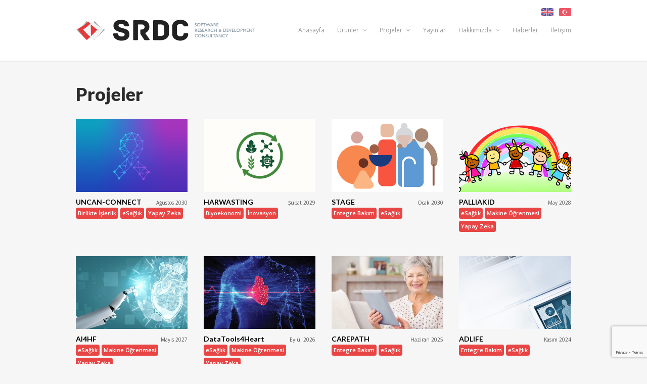

--- FILE ---
content_type: text/html; charset=UTF-8
request_url: https://www.srdc.com.tr/projeler/
body_size: 12282
content:
<!DOCTYPE html>
<html lang="tr-TR">

<head>
	<meta charset="UTF-8">
	<meta name="viewport" content="width=device-width">
	<meta name="description" content="Software Research & Development and Consultancy Corporation">
	<title>Projeler | SRDC</title>
	<link rel="pingback" href="https://www.srdc.com.tr/xmlrpc.php">
		<!--[if lt IE 9]>
		<script src="https://www.srdc.com.tr/wp-content/themes/wpex-elegant/js/html5.js"></script>
	<![endif]-->
	<style id="jetpack-boost-critical-css">@media all{.bibauthor,.bibtitle{display:block}.bibtitle{color:#333;font-size:13px;font-weight:600!important;margin-bottom:4px}.bibauthor{color:#777;font-weight:400;margin-bottom:4px}.bibbooktitle{font-style:italic;color:#777}td.bibref{width:70px;font-size:1.3em;padding:12px;vertical-align:middle;text-align:center}td.bibitem{padding:12px 16px 12px 0;color:#777}td.biburl{width:50px;vertical-align:middle;font-size:20px;text-align:center}table.result{margin-bottom:48px;border-radius:12px;overflow:hidden;width:100%}tr.bibline{border-bottom:1px solid #e2d6d6}table.result tr:nth-child(odd){background-color:#faf9f7}.bibyear{background-color:#e33a3a;padding:2px 12px;font-weight:700;color:#fff;text-align:left;border-top-right-radius:12px}}@media all{ul{box-sizing:border-box}}@media all{a,article,aside,body,div,footer,form,h1,h2,h3,header,html,i,img,li,nav,p,span,table,tbody,td,tr,ul{margin:0;padding:0;border:0;font-size:100%;font:inherit;vertical-align:baseline}article,aside,footer,header,nav{display:block}ul{list-style:none}table{border-collapse:collapse;border-spacing:0}img{max-width:100%;height:auto}.clr:after{content:"";display:block;height:0;clear:both;visibility:hidden;zoom:1}body{background:#f6f6f6;color:#555;font:12px/22px"Open Sans",Helvetica,Arial;-webkit-font-smoothing:antialiased;height:100%}body a{color:#54d5a2;text-decoration:none}#wrap{height:100%}#content a{font-weight:600}#main{padding:40px 0}.container{margin:0 auto;width:980px;box-sizing:border-box;-moz-box-sizing:border-box;-webkit-box-sizing:border-box}.left-content{float:left;width:640px}.sidebar-container{float:right;width:300px}.clr:after{clear:both;content:".";display:block;height:0;line-height:0;visibility:hidden}img{height:auto;max-width:100%}h1,h2,h3{font-weight:600;color:#444;line-height:1.4em;font-family:"Helvetica Neue",Helvetica,Arial}h1{font-size:24px;margin:0 0 20px}h2{font-size:18px}h3{font-size:16px}p{margin:0 0 20px}hr{border:solid #eee;border-width:1px 0 0;clear:both;height:0;margin:40px 0}a{outline:0}.page-header{position:relative;margin-bottom:30px}.page-header-title{color:#2b2b2b;font-size:3em;margin:0;font-weight:900;font-family:Lato,sans-serif}#header-wrap{background:#fff;border-bottom:1px solid #e4e4e4;box-shadow:0 0 3px rgba(0,0,0,.1)}#header{text-align:left;position:relative;padding:30px 0}#logo img{display:block;max-height:60px}#logo a{color:#000;font-size:1.5em;text-decoration:none}.sf-menu,.sf-menu *{margin:0;padding:0;list-style:none}.sf-menu li{position:relative}.sf-menu ul{position:absolute;display:none;top:100%;left:0;z-index:10001}.sf-menu>li{float:left}.sf-menu a{display:block;position:relative}.sf-menu{float:left}.sf-menu ul{min-width:160px}.sf-menu a{zoom:1}.sf-menu li{position:relative;white-space:nowrap}#site-navigation-wrap{position:absolute;right:0;top:50%;height:40px;margin-top:-20px}#site-navigation .dropdown-menu li{display:block;float:left;height:40px;line-height:40px}#site-navigation .dropdown-menu>li{margin-left:25px}#site-navigation .dropdown-menu>li:first-child{margin-left:0}#site-navigation .dropdown-menu a{color:#999;font-weight:400;text-decoration:none;text-align:left}#site-navigation .dropdown-menu ul{background:#222;font-size:1em}#site-navigation .dropdown-menu ul li a{display:block;height:auto;line-height:1.7em;padding:10px;margin:0;border:0;text-transform:none}#site-navigation .dropdown-menu ul li{border-bottom:1px solid rgba(255,255,255,.08);line-height:1.4em;height:auto;float:none;display:block}#site-navigation .dropdown-menu ul li:last-child{border:none}#site-navigation .dropdown-menu>li .fa-angle-down{margin-left:5px}.sidebar-container a{color:#555}.entry-footer{margin-top:40px}.portfolio-widget{background-color:#faf9f7;padding:0 16px 16px 16px;border:1px solid #dfe0e4;margin-bottom:24px}.portfolio-widget-title{font-size:1.1em;margin-top:16px;padding-bottom:4px}.portfolio-widget ul{list-style:circle;padding-left:24px}.portfolio-widget li{padding:2px 0}input[type=search]{font-size:1em;-moz-box-sizing:border-box;-webkit-appearance:none;-webkit-box-sizing:border-box;background:#fff;border:1px solid #e6e6e6;border-radius:0;box-sizing:border-box;color:#555;outline:0;padding:10px 12px;width:100%;font-family:"Open Sans"}input[type=search]::-webkit-search-cancel-button{-webkit-appearance:none}#mobile-search,#navigation-toggle,#sidr-close{display:none}.language-switcher{position:absolute;right:0;top:0}.language-switcher .lang-item{display:inline-block;margin:0 8px 0 0;padding-top:16px}.lang-item:last-child{margin-right:0}.lang-item img{max-width:24px}.portfolio-widget .publications li{padding:0;list-style:circle}.page-template-templatespublication-php #primary .left-content{width:740px}.page-template-templatespublication-php .sidebar-container{width:200px}@font-face{font-family:FontAwesome;font-weight:400;font-style:normal}.fa{display:inline-block;font:normal normal normal 14px/1 FontAwesome;font-size:inherit;text-rendering:auto;-webkit-font-smoothing:antialiased;-moz-osx-font-smoothing:grayscale}.fa-bars:before{content:""}.fa-file-text-o:before{content:""}.fa-angle-down:before{content:""}}@media all{#feature-main{width:100%;height:100%}.ipage{padding:32px 10%;background-color:#faf9f7}.ipage:nth-child(2n){background-color:#fbfbfb}.ipage>div{max-width:1020px;margin:auto}.cover{background-size:cover;background-repeat:no-repeat;background-attachment:fixed;background-position:center center;width:100%;min-height:640px;height:100%;content:" ";display:block}.horizontal-container{margin-top:32px!important}.horizontal-container .one-half{width:46%;margin-right:8%}.horizontal-container .one-half:last-child{margin:0}hr.sep{margin:0 auto}hr.medium{width:50%}hr.small{width:20%}.intro-spot{padding:24px 0;margin-bottom:48px;text-align:center}.intro-spot h1{font-family:"Open Sans","Helvetica Neue",Helvetica,sans-serif;font-weight:300;font-size:3em;margin:32px 0;color:#484d57}.intro-spot h3{font-family:Vollkorn,Georgia,serif;font-size:1.5em;color:#7a7a7a;margin-bottom:32px;font-weight:400;font-style:italic;padding:0 10%}.spot{float:left;text-align:center}.spot-img{max-height:96px;margin-bottom:24px}h1.spot-title{font-family:"Open Sans","Helvetica Neue",Helvetica,sans-serif;text-align:center;font-size:1.5em;margin-bottom:32px}.spot-description{text-align:justify;font-size:13px}.cover.smart-cities{background-image:url(https://www.srdc.com.tr/wp-content/themes/wpex-elegant/images/products/smart-cities.jpg)}.cover.product::before{display:block;position:absolute;content:" ";left:0;right:0;top:0;bottom:0;background:rgba(0,0,0,.4);z-index:2}.cover.product{height:70vh;min-height:70vh;position:relative;background-color:#333;-webkit-perspective:300px;perspective:300px}.cover-content{text-align:center;position:absolute;left:50%;bottom:15%;-webkit-transform:translate(-50%,-50%);transform:translate(-50%,-50%);z-index:3}.cover-content h1{color:#fff;font-size:4em;font-family:Roboto,Helvetica,sans-serif;font-weight:700;margin-bottom:8px}.cover-content h3.promo{color:#fff;font-weight:400;border-top:1px solid rgba(255,255,255,.7);padding:4px 12px}}@media all{a#navigation-toggle{height:55px;line-height:55px;margin:0;float:left;color:#888;padding-left:35px;font-weight:600;position:relative;z-index:9;text-decoration:none!important;font-size:1.1em}a#navigation-toggle .fa{margin-right:10px}#navigation-toggle{color:#8b8b8b}@media only screen and (max-width:959px){a#navigation-toggle{display:block}#site-navigation .sf-menu{display:none}}@media only screen and (min-width:768px) and (max-width:959px){.container{max-width:85%}.left-content{width:60%}.page-template-templatespublication-php #primary .left-content{width:76%}.sidebar-container{width:36%}.page-template-templatespublication-php .sidebar-container{width:20%}}@media only screen and (max-width:767px){.container{max-width:580px;width:90%}.left-content,.sidebar-container{width:100%!important}.sidebar-container{margin-top:40px;padding-top:40px;border-top:10px solid #eee}.spot{float:none}.spot.one-half{width:100%;margin:0}}}</style><meta name='robots' content='max-image-preview:large' />
<link rel="alternate" href="https://www.srdc.com.tr/allprojects/" hreflang="en" />
<link rel="alternate" href="https://www.srdc.com.tr/projeler/" hreflang="tr" />
<link rel='dns-prefetch' href='//www.googletagmanager.com' />
<link rel='dns-prefetch' href='//fonts.googleapis.com' />
<link rel="alternate" type="application/rss+xml" title="SRDC &raquo; akışı" href="https://www.srdc.com.tr/tr/feed/" />
<link rel="alternate" type="application/rss+xml" title="SRDC &raquo; yorum akışı" href="https://www.srdc.com.tr/tr/comments/feed/" />
<link rel="alternate" type="application/rss+xml" title="SRDC &raquo; Projeler yorum akışı" href="https://www.srdc.com.tr/projeler/feed/" />
<script type="text/javascript">
/* <![CDATA[ */
window._wpemojiSettings = {"baseUrl":"https:\/\/s.w.org\/images\/core\/emoji\/15.0.3\/72x72\/","ext":".png","svgUrl":"https:\/\/s.w.org\/images\/core\/emoji\/15.0.3\/svg\/","svgExt":".svg","source":{"concatemoji":"https:\/\/www.srdc.com.tr\/wp-includes\/js\/wp-emoji-release.min.js?ver=6.6.4"}};
/*! This file is auto-generated */
!function(i,n){var o,s,e;function c(e){try{var t={supportTests:e,timestamp:(new Date).valueOf()};sessionStorage.setItem(o,JSON.stringify(t))}catch(e){}}function p(e,t,n){e.clearRect(0,0,e.canvas.width,e.canvas.height),e.fillText(t,0,0);var t=new Uint32Array(e.getImageData(0,0,e.canvas.width,e.canvas.height).data),r=(e.clearRect(0,0,e.canvas.width,e.canvas.height),e.fillText(n,0,0),new Uint32Array(e.getImageData(0,0,e.canvas.width,e.canvas.height).data));return t.every(function(e,t){return e===r[t]})}function u(e,t,n){switch(t){case"flag":return n(e,"\ud83c\udff3\ufe0f\u200d\u26a7\ufe0f","\ud83c\udff3\ufe0f\u200b\u26a7\ufe0f")?!1:!n(e,"\ud83c\uddfa\ud83c\uddf3","\ud83c\uddfa\u200b\ud83c\uddf3")&&!n(e,"\ud83c\udff4\udb40\udc67\udb40\udc62\udb40\udc65\udb40\udc6e\udb40\udc67\udb40\udc7f","\ud83c\udff4\u200b\udb40\udc67\u200b\udb40\udc62\u200b\udb40\udc65\u200b\udb40\udc6e\u200b\udb40\udc67\u200b\udb40\udc7f");case"emoji":return!n(e,"\ud83d\udc26\u200d\u2b1b","\ud83d\udc26\u200b\u2b1b")}return!1}function f(e,t,n){var r="undefined"!=typeof WorkerGlobalScope&&self instanceof WorkerGlobalScope?new OffscreenCanvas(300,150):i.createElement("canvas"),a=r.getContext("2d",{willReadFrequently:!0}),o=(a.textBaseline="top",a.font="600 32px Arial",{});return e.forEach(function(e){o[e]=t(a,e,n)}),o}function t(e){var t=i.createElement("script");t.src=e,t.defer=!0,i.head.appendChild(t)}"undefined"!=typeof Promise&&(o="wpEmojiSettingsSupports",s=["flag","emoji"],n.supports={everything:!0,everythingExceptFlag:!0},e=new Promise(function(e){i.addEventListener("DOMContentLoaded",e,{once:!0})}),new Promise(function(t){var n=function(){try{var e=JSON.parse(sessionStorage.getItem(o));if("object"==typeof e&&"number"==typeof e.timestamp&&(new Date).valueOf()<e.timestamp+604800&&"object"==typeof e.supportTests)return e.supportTests}catch(e){}return null}();if(!n){if("undefined"!=typeof Worker&&"undefined"!=typeof OffscreenCanvas&&"undefined"!=typeof URL&&URL.createObjectURL&&"undefined"!=typeof Blob)try{var e="postMessage("+f.toString()+"("+[JSON.stringify(s),u.toString(),p.toString()].join(",")+"));",r=new Blob([e],{type:"text/javascript"}),a=new Worker(URL.createObjectURL(r),{name:"wpTestEmojiSupports"});return void(a.onmessage=function(e){c(n=e.data),a.terminate(),t(n)})}catch(e){}c(n=f(s,u,p))}t(n)}).then(function(e){for(var t in e)n.supports[t]=e[t],n.supports.everything=n.supports.everything&&n.supports[t],"flag"!==t&&(n.supports.everythingExceptFlag=n.supports.everythingExceptFlag&&n.supports[t]);n.supports.everythingExceptFlag=n.supports.everythingExceptFlag&&!n.supports.flag,n.DOMReady=!1,n.readyCallback=function(){n.DOMReady=!0}}).then(function(){return e}).then(function(){var e;n.supports.everything||(n.readyCallback(),(e=n.source||{}).concatemoji?t(e.concatemoji):e.wpemoji&&e.twemoji&&(t(e.twemoji),t(e.wpemoji)))}))}((window,document),window._wpemojiSettings);
/* ]]> */
</script>
<noscript><link rel='stylesheet' id='wp-publications-css' href='https://www.srdc.com.tr/wp-content/plugins/wp-publications/wp-publications.css?ver=6.6.4' type='text/css' media='all' />
</noscript><link rel='stylesheet' id='wp-publications-css' href='https://www.srdc.com.tr/wp-content/plugins/wp-publications/wp-publications.css?ver=6.6.4' type='text/css' media="not all" data-media="all" onload="this.media=this.dataset.media; delete this.dataset.media; this.removeAttribute( 'onload' );" />
<style id='wp-emoji-styles-inline-css' type='text/css'>

	img.wp-smiley, img.emoji {
		display: inline !important;
		border: none !important;
		box-shadow: none !important;
		height: 1em !important;
		width: 1em !important;
		margin: 0 0.07em !important;
		vertical-align: -0.1em !important;
		background: none !important;
		padding: 0 !important;
	}
</style>
<noscript><link rel='stylesheet' id='wp-block-library-css' href='https://www.srdc.com.tr/wp-includes/css/dist/block-library/style.min.css?ver=6.6.4' type='text/css' media='all' />
</noscript><link rel='stylesheet' id='wp-block-library-css' href='https://www.srdc.com.tr/wp-includes/css/dist/block-library/style.min.css?ver=6.6.4' type='text/css' media="not all" data-media="all" onload="this.media=this.dataset.media; delete this.dataset.media; this.removeAttribute( 'onload' );" />
<style id='classic-theme-styles-inline-css' type='text/css'>
/*! This file is auto-generated */
.wp-block-button__link{color:#fff;background-color:#32373c;border-radius:9999px;box-shadow:none;text-decoration:none;padding:calc(.667em + 2px) calc(1.333em + 2px);font-size:1.125em}.wp-block-file__button{background:#32373c;color:#fff;text-decoration:none}
</style>
<style id='global-styles-inline-css' type='text/css'>
:root{--wp--preset--aspect-ratio--square: 1;--wp--preset--aspect-ratio--4-3: 4/3;--wp--preset--aspect-ratio--3-4: 3/4;--wp--preset--aspect-ratio--3-2: 3/2;--wp--preset--aspect-ratio--2-3: 2/3;--wp--preset--aspect-ratio--16-9: 16/9;--wp--preset--aspect-ratio--9-16: 9/16;--wp--preset--color--black: #000000;--wp--preset--color--cyan-bluish-gray: #abb8c3;--wp--preset--color--white: #ffffff;--wp--preset--color--pale-pink: #f78da7;--wp--preset--color--vivid-red: #cf2e2e;--wp--preset--color--luminous-vivid-orange: #ff6900;--wp--preset--color--luminous-vivid-amber: #fcb900;--wp--preset--color--light-green-cyan: #7bdcb5;--wp--preset--color--vivid-green-cyan: #00d084;--wp--preset--color--pale-cyan-blue: #8ed1fc;--wp--preset--color--vivid-cyan-blue: #0693e3;--wp--preset--color--vivid-purple: #9b51e0;--wp--preset--gradient--vivid-cyan-blue-to-vivid-purple: linear-gradient(135deg,rgba(6,147,227,1) 0%,rgb(155,81,224) 100%);--wp--preset--gradient--light-green-cyan-to-vivid-green-cyan: linear-gradient(135deg,rgb(122,220,180) 0%,rgb(0,208,130) 100%);--wp--preset--gradient--luminous-vivid-amber-to-luminous-vivid-orange: linear-gradient(135deg,rgba(252,185,0,1) 0%,rgba(255,105,0,1) 100%);--wp--preset--gradient--luminous-vivid-orange-to-vivid-red: linear-gradient(135deg,rgba(255,105,0,1) 0%,rgb(207,46,46) 100%);--wp--preset--gradient--very-light-gray-to-cyan-bluish-gray: linear-gradient(135deg,rgb(238,238,238) 0%,rgb(169,184,195) 100%);--wp--preset--gradient--cool-to-warm-spectrum: linear-gradient(135deg,rgb(74,234,220) 0%,rgb(151,120,209) 20%,rgb(207,42,186) 40%,rgb(238,44,130) 60%,rgb(251,105,98) 80%,rgb(254,248,76) 100%);--wp--preset--gradient--blush-light-purple: linear-gradient(135deg,rgb(255,206,236) 0%,rgb(152,150,240) 100%);--wp--preset--gradient--blush-bordeaux: linear-gradient(135deg,rgb(254,205,165) 0%,rgb(254,45,45) 50%,rgb(107,0,62) 100%);--wp--preset--gradient--luminous-dusk: linear-gradient(135deg,rgb(255,203,112) 0%,rgb(199,81,192) 50%,rgb(65,88,208) 100%);--wp--preset--gradient--pale-ocean: linear-gradient(135deg,rgb(255,245,203) 0%,rgb(182,227,212) 50%,rgb(51,167,181) 100%);--wp--preset--gradient--electric-grass: linear-gradient(135deg,rgb(202,248,128) 0%,rgb(113,206,126) 100%);--wp--preset--gradient--midnight: linear-gradient(135deg,rgb(2,3,129) 0%,rgb(40,116,252) 100%);--wp--preset--font-size--small: 13px;--wp--preset--font-size--medium: 20px;--wp--preset--font-size--large: 36px;--wp--preset--font-size--x-large: 42px;--wp--preset--spacing--20: 0.44rem;--wp--preset--spacing--30: 0.67rem;--wp--preset--spacing--40: 1rem;--wp--preset--spacing--50: 1.5rem;--wp--preset--spacing--60: 2.25rem;--wp--preset--spacing--70: 3.38rem;--wp--preset--spacing--80: 5.06rem;--wp--preset--shadow--natural: 6px 6px 9px rgba(0, 0, 0, 0.2);--wp--preset--shadow--deep: 12px 12px 50px rgba(0, 0, 0, 0.4);--wp--preset--shadow--sharp: 6px 6px 0px rgba(0, 0, 0, 0.2);--wp--preset--shadow--outlined: 6px 6px 0px -3px rgba(255, 255, 255, 1), 6px 6px rgba(0, 0, 0, 1);--wp--preset--shadow--crisp: 6px 6px 0px rgba(0, 0, 0, 1);}:where(.is-layout-flex){gap: 0.5em;}:where(.is-layout-grid){gap: 0.5em;}body .is-layout-flex{display: flex;}.is-layout-flex{flex-wrap: wrap;align-items: center;}.is-layout-flex > :is(*, div){margin: 0;}body .is-layout-grid{display: grid;}.is-layout-grid > :is(*, div){margin: 0;}:where(.wp-block-columns.is-layout-flex){gap: 2em;}:where(.wp-block-columns.is-layout-grid){gap: 2em;}:where(.wp-block-post-template.is-layout-flex){gap: 1.25em;}:where(.wp-block-post-template.is-layout-grid){gap: 1.25em;}.has-black-color{color: var(--wp--preset--color--black) !important;}.has-cyan-bluish-gray-color{color: var(--wp--preset--color--cyan-bluish-gray) !important;}.has-white-color{color: var(--wp--preset--color--white) !important;}.has-pale-pink-color{color: var(--wp--preset--color--pale-pink) !important;}.has-vivid-red-color{color: var(--wp--preset--color--vivid-red) !important;}.has-luminous-vivid-orange-color{color: var(--wp--preset--color--luminous-vivid-orange) !important;}.has-luminous-vivid-amber-color{color: var(--wp--preset--color--luminous-vivid-amber) !important;}.has-light-green-cyan-color{color: var(--wp--preset--color--light-green-cyan) !important;}.has-vivid-green-cyan-color{color: var(--wp--preset--color--vivid-green-cyan) !important;}.has-pale-cyan-blue-color{color: var(--wp--preset--color--pale-cyan-blue) !important;}.has-vivid-cyan-blue-color{color: var(--wp--preset--color--vivid-cyan-blue) !important;}.has-vivid-purple-color{color: var(--wp--preset--color--vivid-purple) !important;}.has-black-background-color{background-color: var(--wp--preset--color--black) !important;}.has-cyan-bluish-gray-background-color{background-color: var(--wp--preset--color--cyan-bluish-gray) !important;}.has-white-background-color{background-color: var(--wp--preset--color--white) !important;}.has-pale-pink-background-color{background-color: var(--wp--preset--color--pale-pink) !important;}.has-vivid-red-background-color{background-color: var(--wp--preset--color--vivid-red) !important;}.has-luminous-vivid-orange-background-color{background-color: var(--wp--preset--color--luminous-vivid-orange) !important;}.has-luminous-vivid-amber-background-color{background-color: var(--wp--preset--color--luminous-vivid-amber) !important;}.has-light-green-cyan-background-color{background-color: var(--wp--preset--color--light-green-cyan) !important;}.has-vivid-green-cyan-background-color{background-color: var(--wp--preset--color--vivid-green-cyan) !important;}.has-pale-cyan-blue-background-color{background-color: var(--wp--preset--color--pale-cyan-blue) !important;}.has-vivid-cyan-blue-background-color{background-color: var(--wp--preset--color--vivid-cyan-blue) !important;}.has-vivid-purple-background-color{background-color: var(--wp--preset--color--vivid-purple) !important;}.has-black-border-color{border-color: var(--wp--preset--color--black) !important;}.has-cyan-bluish-gray-border-color{border-color: var(--wp--preset--color--cyan-bluish-gray) !important;}.has-white-border-color{border-color: var(--wp--preset--color--white) !important;}.has-pale-pink-border-color{border-color: var(--wp--preset--color--pale-pink) !important;}.has-vivid-red-border-color{border-color: var(--wp--preset--color--vivid-red) !important;}.has-luminous-vivid-orange-border-color{border-color: var(--wp--preset--color--luminous-vivid-orange) !important;}.has-luminous-vivid-amber-border-color{border-color: var(--wp--preset--color--luminous-vivid-amber) !important;}.has-light-green-cyan-border-color{border-color: var(--wp--preset--color--light-green-cyan) !important;}.has-vivid-green-cyan-border-color{border-color: var(--wp--preset--color--vivid-green-cyan) !important;}.has-pale-cyan-blue-border-color{border-color: var(--wp--preset--color--pale-cyan-blue) !important;}.has-vivid-cyan-blue-border-color{border-color: var(--wp--preset--color--vivid-cyan-blue) !important;}.has-vivid-purple-border-color{border-color: var(--wp--preset--color--vivid-purple) !important;}.has-vivid-cyan-blue-to-vivid-purple-gradient-background{background: var(--wp--preset--gradient--vivid-cyan-blue-to-vivid-purple) !important;}.has-light-green-cyan-to-vivid-green-cyan-gradient-background{background: var(--wp--preset--gradient--light-green-cyan-to-vivid-green-cyan) !important;}.has-luminous-vivid-amber-to-luminous-vivid-orange-gradient-background{background: var(--wp--preset--gradient--luminous-vivid-amber-to-luminous-vivid-orange) !important;}.has-luminous-vivid-orange-to-vivid-red-gradient-background{background: var(--wp--preset--gradient--luminous-vivid-orange-to-vivid-red) !important;}.has-very-light-gray-to-cyan-bluish-gray-gradient-background{background: var(--wp--preset--gradient--very-light-gray-to-cyan-bluish-gray) !important;}.has-cool-to-warm-spectrum-gradient-background{background: var(--wp--preset--gradient--cool-to-warm-spectrum) !important;}.has-blush-light-purple-gradient-background{background: var(--wp--preset--gradient--blush-light-purple) !important;}.has-blush-bordeaux-gradient-background{background: var(--wp--preset--gradient--blush-bordeaux) !important;}.has-luminous-dusk-gradient-background{background: var(--wp--preset--gradient--luminous-dusk) !important;}.has-pale-ocean-gradient-background{background: var(--wp--preset--gradient--pale-ocean) !important;}.has-electric-grass-gradient-background{background: var(--wp--preset--gradient--electric-grass) !important;}.has-midnight-gradient-background{background: var(--wp--preset--gradient--midnight) !important;}.has-small-font-size{font-size: var(--wp--preset--font-size--small) !important;}.has-medium-font-size{font-size: var(--wp--preset--font-size--medium) !important;}.has-large-font-size{font-size: var(--wp--preset--font-size--large) !important;}.has-x-large-font-size{font-size: var(--wp--preset--font-size--x-large) !important;}
:where(.wp-block-post-template.is-layout-flex){gap: 1.25em;}:where(.wp-block-post-template.is-layout-grid){gap: 1.25em;}
:where(.wp-block-columns.is-layout-flex){gap: 2em;}:where(.wp-block-columns.is-layout-grid){gap: 2em;}
:root :where(.wp-block-pullquote){font-size: 1.5em;line-height: 1.6;}
</style>
<noscript><link rel='stylesheet' id='symple_shortcode_styles-css' href='https://www.srdc.com.tr/wp-content/plugins/symple-shortcodes/shortcodes/css/symple_shortcodes_styles.css?ver=6.6.4' type='text/css' media='all' />
</noscript><link rel='stylesheet' id='symple_shortcode_styles-css' href='https://www.srdc.com.tr/wp-content/plugins/symple-shortcodes/shortcodes/css/symple_shortcodes_styles.css?ver=6.6.4' type='text/css' media="not all" data-media="all" onload="this.media=this.dataset.media; delete this.dataset.media; this.removeAttribute( 'onload' );" />
<noscript><link rel='stylesheet' id='style-css' href='https://www.srdc.com.tr/wp-content/themes/wpex-elegant/style.css?ver=6.6.4' type='text/css' media='all' />
</noscript><link rel='stylesheet' id='style-css' href='https://www.srdc.com.tr/wp-content/themes/wpex-elegant/style.css?ver=6.6.4' type='text/css' media="not all" data-media="all" onload="this.media=this.dataset.media; delete this.dataset.media; this.removeAttribute( 'onload' );" />
<noscript><link rel='stylesheet' id='features-css' href='https://www.srdc.com.tr/wp-content/themes/wpex-elegant/features.css?ver=6.6.4' type='text/css' media='all' />
</noscript><link rel='stylesheet' id='features-css' href='https://www.srdc.com.tr/wp-content/themes/wpex-elegant/features.css?ver=6.6.4' type='text/css' media="not all" data-media="all" onload="this.media=this.dataset.media; delete this.dataset.media; this.removeAttribute( 'onload' );" />
<noscript><link rel='stylesheet' id='wpex-responsive-css' href='https://www.srdc.com.tr/wp-content/themes/wpex-elegant/responsive.css?ver=6.6.4' type='text/css' media='all' />
</noscript><link rel='stylesheet' id='wpex-responsive-css' href='https://www.srdc.com.tr/wp-content/themes/wpex-elegant/responsive.css?ver=6.6.4' type='text/css' media="not all" data-media="all" onload="this.media=this.dataset.media; delete this.dataset.media; this.removeAttribute( 'onload' );" />
<noscript><link rel='stylesheet' id='google-font-roboto-css' href='https://fonts.googleapis.com/css?family=Roboto%3A700&#038;subset=latin%2Clatin-ext&#038;ver=6.6.4' type='text/css' media='all' />
</noscript><link rel='stylesheet' id='google-font-roboto-css' href='https://fonts.googleapis.com/css?family=Roboto%3A700&#038;subset=latin%2Clatin-ext&#038;ver=6.6.4' type='text/css' media="not all" data-media="all" onload="this.media=this.dataset.media; delete this.dataset.media; this.removeAttribute( 'onload' );" />
<noscript><link rel='stylesheet' id='google-font-vollkorn-css' href='https://fonts.googleapis.com/css?family=Vollkorn%3A400italic%2C400&#038;ver=6.6.4' type='text/css' media='all' />
</noscript><link rel='stylesheet' id='google-font-vollkorn-css' href='https://fonts.googleapis.com/css?family=Vollkorn%3A400italic%2C400&#038;ver=6.6.4' type='text/css' media="not all" data-media="all" onload="this.media=this.dataset.media; delete this.dataset.media; this.removeAttribute( 'onload' );" />
<noscript><link rel='stylesheet' id='google-font-lato-css' href='https://fonts.googleapis.com/css?family=Lato%3A300%2C400%2C700%2C900&#038;subset=latin%2Clatin-ext&#038;ver=6.6.4' type='text/css' media='all' />
</noscript><link rel='stylesheet' id='google-font-lato-css' href='https://fonts.googleapis.com/css?family=Lato%3A300%2C400%2C700%2C900&#038;subset=latin%2Clatin-ext&#038;ver=6.6.4' type='text/css' media="not all" data-media="all" onload="this.media=this.dataset.media; delete this.dataset.media; this.removeAttribute( 'onload' );" />
<noscript><link rel='stylesheet' id='google-font-open-sans-css' href='https://fonts.googleapis.com/css?family=Open+Sans%3A300italic%2C400italic%2C600italic%2C700italic%2C800italic%2C400%2C300%2C600%2C700%2C800&#038;subset=latin%2Ccyrillic-ext%2Cgreek-ext%2Cgreek%2Cvietnamese%2Clatin-ext%2Ccyrillic&#038;ver=6.6.4' type='text/css' media='all' />
</noscript><link rel='stylesheet' id='google-font-open-sans-css' href='https://fonts.googleapis.com/css?family=Open+Sans%3A300italic%2C400italic%2C600italic%2C700italic%2C800italic%2C400%2C300%2C600%2C700%2C800&#038;subset=latin%2Ccyrillic-ext%2Cgreek-ext%2Cgreek%2Cvietnamese%2Clatin-ext%2Ccyrillic&#038;ver=6.6.4' type='text/css' media="not all" data-media="all" onload="this.media=this.dataset.media; delete this.dataset.media; this.removeAttribute( 'onload' );" />
<script type="text/javascript" src="https://www.srdc.com.tr/wp-includes/js/jquery/jquery.min.js?ver=3.7.1" id="jquery-core-js"></script>
<script type="text/javascript" src="https://www.srdc.com.tr/wp-includes/js/jquery/jquery-migrate.min.js?ver=3.4.1" id="jquery-migrate-js"></script>

<!-- Google tag (gtag.js) snippet added by Site Kit -->

<!-- Google Analytics snippet added by Site Kit -->
<script type="text/javascript" src="https://www.googletagmanager.com/gtag/js?id=GT-NB3VJ3F" id="google_gtagjs-js" async></script>
<script type="text/javascript" id="google_gtagjs-js-after">
/* <![CDATA[ */
window.dataLayer = window.dataLayer || [];function gtag(){dataLayer.push(arguments);}
gtag("set","linker",{"domains":["www.srdc.com.tr"]});
gtag("js", new Date());
gtag("set", "developer_id.dZTNiMT", true);
gtag("config", "GT-NB3VJ3F");
/* ]]> */
</script>

<!-- End Google tag (gtag.js) snippet added by Site Kit -->
<link rel="https://api.w.org/" href="https://www.srdc.com.tr/wp-json/" /><link rel="alternate" title="JSON" type="application/json" href="https://www.srdc.com.tr/wp-json/wp/v2/pages/395" /><link rel="EditURI" type="application/rsd+xml" title="RSD" href="https://www.srdc.com.tr/xmlrpc.php?rsd" />
<meta name="generator" content="WordPress 6.6.4" />
<link rel="canonical" href="https://www.srdc.com.tr/projeler/" />
<link rel='shortlink' href='https://www.srdc.com.tr/?p=395' />
<link rel="alternate" title="oEmbed (JSON)" type="application/json+oembed" href="https://www.srdc.com.tr/wp-json/oembed/1.0/embed?url=https%3A%2F%2Fwww.srdc.com.tr%2Fprojeler%2F" />
<link rel="alternate" title="oEmbed (XML)" type="text/xml+oembed" href="https://www.srdc.com.tr/wp-json/oembed/1.0/embed?url=https%3A%2F%2Fwww.srdc.com.tr%2Fprojeler%2F&#038;format=xml" />
<meta name="generator" content="Site Kit by Google 1.132.0" /><link rel="icon" href="https://www.srdc.com.tr/wp-content/uploads/2024/07/cropped-srdc-fav-32x32.png" sizes="32x32" />
<link rel="icon" href="https://www.srdc.com.tr/wp-content/uploads/2024/07/cropped-srdc-fav-192x192.png" sizes="192x192" />
<link rel="apple-touch-icon" href="https://www.srdc.com.tr/wp-content/uploads/2024/07/cropped-srdc-fav-180x180.png" />
<meta name="msapplication-TileImage" content="https://www.srdc.com.tr/wp-content/uploads/2024/07/cropped-srdc-fav-270x270.png" />
<style id="wpforms-css-vars-root">
				:root {
					--wpforms-field-border-radius: 3px;
--wpforms-field-border-style: solid;
--wpforms-field-border-size: 1px;
--wpforms-field-background-color: #ffffff;
--wpforms-field-border-color: rgba( 0, 0, 0, 0.25 );
--wpforms-field-border-color-spare: rgba( 0, 0, 0, 0.25 );
--wpforms-field-text-color: rgba( 0, 0, 0, 0.7 );
--wpforms-field-menu-color: #ffffff;
--wpforms-label-color: rgba( 0, 0, 0, 0.85 );
--wpforms-label-sublabel-color: rgba( 0, 0, 0, 0.55 );
--wpforms-label-error-color: #d63637;
--wpforms-button-border-radius: 3px;
--wpforms-button-border-style: none;
--wpforms-button-border-size: 1px;
--wpforms-button-background-color: #066aab;
--wpforms-button-border-color: #066aab;
--wpforms-button-text-color: #ffffff;
--wpforms-page-break-color: #066aab;
--wpforms-background-image: none;
--wpforms-background-position: center center;
--wpforms-background-repeat: no-repeat;
--wpforms-background-size: cover;
--wpforms-background-width: 100px;
--wpforms-background-height: 100px;
--wpforms-background-color: rgba( 0, 0, 0, 0 );
--wpforms-background-url: none;
--wpforms-container-padding: 0px;
--wpforms-container-border-style: none;
--wpforms-container-border-width: 1px;
--wpforms-container-border-color: #000000;
--wpforms-container-border-radius: 3px;
--wpforms-field-size-input-height: 43px;
--wpforms-field-size-input-spacing: 15px;
--wpforms-field-size-font-size: 16px;
--wpforms-field-size-line-height: 19px;
--wpforms-field-size-padding-h: 14px;
--wpforms-field-size-checkbox-size: 16px;
--wpforms-field-size-sublabel-spacing: 5px;
--wpforms-field-size-icon-size: 1;
--wpforms-label-size-font-size: 16px;
--wpforms-label-size-line-height: 19px;
--wpforms-label-size-sublabel-font-size: 14px;
--wpforms-label-size-sublabel-line-height: 17px;
--wpforms-button-size-font-size: 17px;
--wpforms-button-size-height: 41px;
--wpforms-button-size-padding-h: 15px;
--wpforms-button-size-margin-top: 10px;
--wpforms-container-shadow-size-box-shadow: none;

				}
			</style></head>

<body class="page-template page-template-templates page-template-portfolio page-template-templatesportfolio-php page page-id-395 symple-shortcodes  symple-shortcodes-responsive">

	<div id="wrap">
		<div id="header-wrap" class="clr fixed-header">
			<header id="header" class="site-header clr container" role="banner">
				
		<div id="logo" class="clr">
							<a href="https://www.srdc.com.tr/tr/" title="SRDC" rel="home"><img src="https://www.srdc.com.tr/wp-content/uploads/2014/12/srdc-wp.png" alt="SRDC" /></a>
					</div><!-- #logo -->

						<ul class="language-switcher">	<li class="lang-item lang-item-9 lang-item-en lang-item-first"><a  lang="en-GB" hreflang="en-GB" href="https://www.srdc.com.tr/allprojects/"><img src="/wp-content/polylang/en_GB.png" alt="English" /></a></li>
	<li class="lang-item lang-item-11 lang-item-tr current-lang"><a  lang="tr-TR" hreflang="tr-TR" href="https://www.srdc.com.tr/projeler/"><img src="/wp-content/polylang/tr_TR.png" alt="Türkçe" /></a></li>
</ul>
				<div id="sidr-close"><a href="#sidr-close" class="toggle-sidr-close"></a></div>
				<div id="site-navigation-wrap">
					<a href="#sidr-main" id="navigation-toggle"><span class="fa fa-bars"></span>Menü</a>
					<nav id="site-navigation" class="navigation main-navigation clr" role="navigation">
						<div class="menu-main-menu-2-container"><ul id="menu-main-menu-2" class="dropdown-menu sf-menu"><li id="menu-item-347" class="menu-item menu-item-type-post_type menu-item-object-page menu-item-home menu-item-347"><a href="https://www.srdc.com.tr/tr/">Anasayfa</a></li>
<li id="menu-item-518" class="menu-item menu-item-type-custom menu-item-object-custom menu-item-has-children dropdown menu-item-518"><a href="#">Ürünler <i class="fa fa-angle-down"></i></a>
<ul class="sub-menu">
	<li id="menu-item-3228" class="menu-item menu-item-type-custom menu-item-object-custom menu-item-has-children dropdown menu-item-3228"><a href="#">Sağlık <i class="fa fa-angle-right"></i></a>
	<ul class="sub-menu">
		<li id="menu-item-3272" class="menu-item menu-item-type-custom menu-item-object-custom menu-item-3272"><a target="_blank" rel="noopener" href="https://kroniq.health/">KronIQ</a></li>
		<li id="menu-item-2071" class="menu-item menu-item-type-custom menu-item-object-custom menu-item-2071"><a target="_blank" rel="noopener" href="https://onfhir.io">onFHIR</a></li>
		<li id="menu-item-3222" class="menu-item menu-item-type-custom menu-item-object-custom menu-item-3222"><a target="_blank" rel="noopener" href="https://tofhir.io">toFHIR</a></li>
	</ul>
</li>
	<li id="menu-item-3229" class="menu-item menu-item-type-custom menu-item-object-custom menu-item-has-children dropdown menu-item-3229"><a href="#">Veri ve Yapay Zeka <i class="fa fa-angle-right"></i></a>
	<ul class="sub-menu">
		<li id="menu-item-2070" class="menu-item menu-item-type-custom menu-item-object-custom menu-item-2070"><a target="_blank" rel="noopener" href="https://mantiq.li">mantIQ &#8211; İş Zekası</a></li>
		<li id="menu-item-520" class="menu-item menu-item-type-post_type menu-item-object-page menu-item-520"><a href="https://www.srdc.com.tr/uyumluluk-testi/">TestBATN</a></li>
	</ul>
</li>
</ul>
</li>
<li id="menu-item-2341" class="menu-item menu-item-type-custom menu-item-object-custom menu-item-has-children dropdown menu-item-2341"><a href="#">Projeler <i class="fa fa-angle-down"></i></a>
<ul class="sub-menu">
	<li id="menu-item-402" class="menu-item menu-item-type-post_type menu-item-object-page menu-item-402"><a href="https://www.srdc.com.tr/devam-eden-projeler/">Devam Eden Projeler</a></li>
	<li id="menu-item-401" class="menu-item menu-item-type-post_type menu-item-object-page menu-item-401"><a href="https://www.srdc.com.tr/tamamlanmis-projeler/">Tamamlanmış Projeler</a></li>
</ul>
</li>
<li id="menu-item-2368" class="menu-item menu-item-type-post_type menu-item-object-page menu-item-2368"><a href="https://www.srdc.com.tr/yayinlar-tumu/">Yayınlar</a></li>
<li id="menu-item-1027" class="menu-item menu-item-type-custom menu-item-object-custom menu-item-has-children dropdown menu-item-1027"><a href="#">Hakkımızda <i class="fa fa-angle-down"></i></a>
<ul class="sub-menu">
	<li id="menu-item-1698" class="menu-item menu-item-type-post_type menu-item-object-page menu-item-1698"><a href="https://www.srdc.com.tr/politikalarimiz/">Politikalarımız</a></li>
	<li id="menu-item-959" class="menu-item menu-item-type-post_type menu-item-object-page menu-item-959"><a href="https://www.srdc.com.tr/referanslar/">Referanslar</a></li>
</ul>
</li>
<li id="menu-item-1377" class="menu-item menu-item-type-post_type menu-item-object-page menu-item-1377"><a href="https://www.srdc.com.tr/haberler/">Haberler</a></li>
<li id="menu-item-412" class="menu-item menu-item-type-post_type menu-item-object-page menu-item-412"><a href="https://www.srdc.com.tr/iletisim/">İletişim</a></li>
</ul></div>					</nav><!-- #site-navigation -->
				</div><!-- #site-navigation-wrap -->
			</header><!-- #header -->
		</div><!-- #header-wrap -->

		
		<div id="main" class="site-main clr container">
	<div id="primary" class="content-area clr">
		<div id="content" class="site-content" role="main">
			<header class="page-header clr">
				<h1 class="page-header-title">Projeler</h1>
							</header><!-- #page-header -->
							<div id="portfolio-wrap" class="clr">
																							
	<article id="post-3368" class="post-3368 portfolio type-portfolio status-publish format-standard has-post-thumbnail hentry portfolio_category-birlikte-islerlik portfolio_category-devam-eden-projeler portfolio_category-esaglik portfolio_category-yapay-zeka portfolio-entry count-1 span_1_of_4 col clr">
					<div class="portfolio-entry-media">
				<a href="https://www.srdc.com.tr/rndprojects/uncan-connect-tr/" title="UNCAN-CONNECT" rel="bookmark">
					<img src="https://www.srdc.com.tr/wp-content/uploads/2025/08/uncan-connect-1-400x260.png" alt="UNCAN-CONNECT" class="portfolio-entry-img" />
				</a>
			</div><!-- .portfolio-entry-media -->
			<div class="portfolio-entry-details clr">
				<h3 class="portfolio-entry-title">
					<a href="https://www.srdc.com.tr/rndprojects/uncan-connect-tr/" title="UNCAN-CONNECT" rel="bookmark">
						UNCAN-CONNECT					</a>
				</h3>
				<span class="portfolio-entry-date">Ağustos 2030</span>
				<div class="portfolio-entry-categories clr">
					<a href="https://www.srdc.com.tr/portfolio-category/birlikte-islerlik/" rel="tag">Birlikte İşlerlik</a><a href="https://www.srdc.com.tr/portfolio-category/esaglik/" rel="tag">eSağlık</a><a href="https://www.srdc.com.tr/portfolio-category/yapay-zeka/" rel="tag">Yapay Zeka</a> 
				</div><!-- .portfolio-entry-categories -->
			</div><!-- .portfolio-entry-details -->
			</article><!-- .portfolio-entry -->

																								
	<article id="post-3357" class="post-3357 portfolio type-portfolio status-publish format-standard has-post-thumbnail hentry portfolio_category-biyoekonomi portfolio_category-devam-eden-projeler portfolio_category-inovasyon portfolio-entry count-2 span_1_of_4 col clr">
					<div class="portfolio-entry-media">
				<a href="https://www.srdc.com.tr/rndprojects/harwasting-tr/" title="HARWASTING" rel="bookmark">
					<img src="https://www.srdc.com.tr/wp-content/uploads/2025/08/harwasting-3-400x260.png" alt="HARWASTING" class="portfolio-entry-img" />
				</a>
			</div><!-- .portfolio-entry-media -->
			<div class="portfolio-entry-details clr">
				<h3 class="portfolio-entry-title">
					<a href="https://www.srdc.com.tr/rndprojects/harwasting-tr/" title="HARWASTING" rel="bookmark">
						HARWASTING					</a>
				</h3>
				<span class="portfolio-entry-date">Şubat 2029</span>
				<div class="portfolio-entry-categories clr">
					<a href="https://www.srdc.com.tr/portfolio-category/biyoekonomi/" rel="tag">Biyoekonomi</a><a href="https://www.srdc.com.tr/portfolio-category/inovasyon/" rel="tag">İnovasyon</a> 
				</div><!-- .portfolio-entry-categories -->
			</div><!-- .portfolio-entry-details -->
			</article><!-- .portfolio-entry -->

																								
	<article id="post-3121" class="post-3121 portfolio type-portfolio status-publish format-standard has-post-thumbnail hentry portfolio_category-devam-eden-projeler portfolio_category-entegre-bakim portfolio_category-esaglik portfolio-entry count-3 span_1_of_4 col clr">
					<div class="portfolio-entry-media">
				<a href="https://www.srdc.com.tr/rndprojects/stage-tr/" title="STAGE" rel="bookmark">
					<img src="https://www.srdc.com.tr/wp-content/uploads/2024/01/stage-400x260.png" alt="STAGE" class="portfolio-entry-img" />
				</a>
			</div><!-- .portfolio-entry-media -->
			<div class="portfolio-entry-details clr">
				<h3 class="portfolio-entry-title">
					<a href="https://www.srdc.com.tr/rndprojects/stage-tr/" title="STAGE" rel="bookmark">
						STAGE					</a>
				</h3>
				<span class="portfolio-entry-date">Ocak 2030</span>
				<div class="portfolio-entry-categories clr">
					<a href="https://www.srdc.com.tr/portfolio-category/entegre-bakim/" rel="tag">Entegre Bakım</a><a href="https://www.srdc.com.tr/portfolio-category/esaglik/" rel="tag">eSağlık</a> 
				</div><!-- .portfolio-entry-categories -->
			</div><!-- .portfolio-entry-details -->
			</article><!-- .portfolio-entry -->

																								
	<article id="post-3103" class="post-3103 portfolio type-portfolio status-publish format-standard has-post-thumbnail hentry portfolio_category-devam-eden-projeler portfolio_category-esaglik portfolio_category-makine-ogrenmesi portfolio_category-yapay-zeka portfolio-entry count-4 span_1_of_4 col clr">
					<div class="portfolio-entry-media">
				<a href="https://www.srdc.com.tr/rndprojects/palliakid-tr/" title="PALLIAKID" rel="bookmark">
					<img src="https://www.srdc.com.tr/wp-content/uploads/2023/12/palliakid-400x260.png" alt="PALLIAKID" class="portfolio-entry-img" />
				</a>
			</div><!-- .portfolio-entry-media -->
			<div class="portfolio-entry-details clr">
				<h3 class="portfolio-entry-title">
					<a href="https://www.srdc.com.tr/rndprojects/palliakid-tr/" title="PALLIAKID" rel="bookmark">
						PALLIAKID					</a>
				</h3>
				<span class="portfolio-entry-date">May 2028</span>
				<div class="portfolio-entry-categories clr">
					<a href="https://www.srdc.com.tr/portfolio-category/esaglik/" rel="tag">eSağlık</a><a href="https://www.srdc.com.tr/portfolio-category/makine-ogrenmesi/" rel="tag">Makine Öğrenmesi</a><a href="https://www.srdc.com.tr/portfolio-category/yapay-zeka/" rel="tag">Yapay Zeka</a> 
				</div><!-- .portfolio-entry-categories -->
			</div><!-- .portfolio-entry-details -->
			</article><!-- .portfolio-entry -->

																																					
	<article id="post-3060" class="post-3060 portfolio type-portfolio status-publish format-standard has-post-thumbnail hentry portfolio_category-devam-eden-projeler portfolio_category-esaglik portfolio_category-makine-ogrenmesi portfolio_category-yapay-zeka portfolio-entry count-1 span_1_of_4 col clr">
					<div class="portfolio-entry-media">
				<a href="https://www.srdc.com.tr/rndprojects/ai4hf-tr/" title="AI4HF" rel="bookmark">
					<img src="https://www.srdc.com.tr/wp-content/uploads/2023/05/ai4hf-400x260.png" alt="AI4HF" class="portfolio-entry-img" />
				</a>
			</div><!-- .portfolio-entry-media -->
			<div class="portfolio-entry-details clr">
				<h3 class="portfolio-entry-title">
					<a href="https://www.srdc.com.tr/rndprojects/ai4hf-tr/" title="AI4HF" rel="bookmark">
						AI4HF					</a>
				</h3>
				<span class="portfolio-entry-date">Mayıs 2027</span>
				<div class="portfolio-entry-categories clr">
					<a href="https://www.srdc.com.tr/portfolio-category/esaglik/" rel="tag">eSağlık</a><a href="https://www.srdc.com.tr/portfolio-category/makine-ogrenmesi/" rel="tag">Makine Öğrenmesi</a><a href="https://www.srdc.com.tr/portfolio-category/yapay-zeka/" rel="tag">Yapay Zeka</a> 
				</div><!-- .portfolio-entry-categories -->
			</div><!-- .portfolio-entry-details -->
			</article><!-- .portfolio-entry -->

																								
	<article id="post-3023" class="post-3023 portfolio type-portfolio status-publish format-standard has-post-thumbnail hentry portfolio_category-devam-eden-projeler portfolio_category-esaglik portfolio_category-makine-ogrenmesi portfolio_category-yapay-zeka portfolio-entry count-2 span_1_of_4 col clr">
					<div class="portfolio-entry-media">
				<a href="https://www.srdc.com.tr/rndprojects/datatools4heart-tr/" title="DataTools4Heart" rel="bookmark">
					<img src="https://www.srdc.com.tr/wp-content/uploads/2022/12/dt4h-400x260.png" alt="DataTools4Heart" class="portfolio-entry-img" />
				</a>
			</div><!-- .portfolio-entry-media -->
			<div class="portfolio-entry-details clr">
				<h3 class="portfolio-entry-title">
					<a href="https://www.srdc.com.tr/rndprojects/datatools4heart-tr/" title="DataTools4Heart" rel="bookmark">
						DataTools4Heart					</a>
				</h3>
				<span class="portfolio-entry-date">Eylül 2026</span>
				<div class="portfolio-entry-categories clr">
					<a href="https://www.srdc.com.tr/portfolio-category/esaglik/" rel="tag">eSağlık</a><a href="https://www.srdc.com.tr/portfolio-category/makine-ogrenmesi/" rel="tag">Makine Öğrenmesi</a><a href="https://www.srdc.com.tr/portfolio-category/yapay-zeka/" rel="tag">Yapay Zeka</a> 
				</div><!-- .portfolio-entry-categories -->
			</div><!-- .portfolio-entry-details -->
			</article><!-- .portfolio-entry -->

																								
	<article id="post-2915" class="post-2915 portfolio type-portfolio status-publish format-standard has-post-thumbnail hentry portfolio_category-entegre-bakim portfolio_category-esaglik portfolio_category-tamamlanmis-projeler portfolio-entry count-3 span_1_of_4 col clr">
					<div class="portfolio-entry-media">
				<a href="https://www.srdc.com.tr/rndprojects/carepath-tr/" title="CAREPATH" rel="bookmark">
					<img src="https://www.srdc.com.tr/wp-content/uploads/2021/10/carepath-400x260.jpg" alt="CAREPATH" class="portfolio-entry-img" />
				</a>
			</div><!-- .portfolio-entry-media -->
			<div class="portfolio-entry-details clr">
				<h3 class="portfolio-entry-title">
					<a href="https://www.srdc.com.tr/rndprojects/carepath-tr/" title="CAREPATH" rel="bookmark">
						CAREPATH					</a>
				</h3>
				<span class="portfolio-entry-date">Haziran 2025</span>
				<div class="portfolio-entry-categories clr">
					<a href="https://www.srdc.com.tr/portfolio-category/entegre-bakim/" rel="tag">Entegre Bakım</a><a href="https://www.srdc.com.tr/portfolio-category/esaglik/" rel="tag">eSağlık</a> 
				</div><!-- .portfolio-entry-categories -->
			</div><!-- .portfolio-entry-details -->
			</article><!-- .portfolio-entry -->

																								
	<article id="post-2265" class="post-2265 portfolio type-portfolio status-publish format-standard has-post-thumbnail hentry portfolio_category-entegre-bakim portfolio_category-esaglik portfolio_category-tamamlanmis-projeler portfolio-entry count-4 span_1_of_4 col clr">
					<div class="portfolio-entry-media">
				<a href="https://www.srdc.com.tr/rndprojects/adlife-tr/" title="ADLIFE" rel="bookmark">
					<img src="https://www.srdc.com.tr/wp-content/uploads/2019/11/adlife-400x260.png" alt="ADLIFE" class="portfolio-entry-img" />
				</a>
			</div><!-- .portfolio-entry-media -->
			<div class="portfolio-entry-details clr">
				<h3 class="portfolio-entry-title">
					<a href="https://www.srdc.com.tr/rndprojects/adlife-tr/" title="ADLIFE" rel="bookmark">
						ADLIFE					</a>
				</h3>
				<span class="portfolio-entry-date">Kasım 2024</span>
				<div class="portfolio-entry-categories clr">
					<a href="https://www.srdc.com.tr/portfolio-category/entegre-bakim/" rel="tag">Entegre Bakım</a><a href="https://www.srdc.com.tr/portfolio-category/esaglik/" rel="tag">eSağlık</a> 
				</div><!-- .portfolio-entry-categories -->
			</div><!-- .portfolio-entry-details -->
			</article><!-- .portfolio-entry -->

																																					
	<article id="post-2932" class="post-2932 portfolio type-portfolio status-publish format-standard has-post-thumbnail hentry portfolio_category-acil-durum-yonetimi portfolio_category-birlikte-islerlik portfolio_category-sensor-sistemleri portfolio_category-tamamlanmis-projeler portfolio-entry count-1 span_1_of_4 col clr">
					<div class="portfolio-entry-media">
				<a href="https://www.srdc.com.tr/rndprojects/teamaware-tr/" title="TeamAware" rel="bookmark">
					<img src="https://www.srdc.com.tr/wp-content/uploads/2021/10/teamaware-400x260.png" alt="TeamAware" class="portfolio-entry-img" />
				</a>
			</div><!-- .portfolio-entry-media -->
			<div class="portfolio-entry-details clr">
				<h3 class="portfolio-entry-title">
					<a href="https://www.srdc.com.tr/rndprojects/teamaware-tr/" title="TeamAware" rel="bookmark">
						TeamAware					</a>
				</h3>
				<span class="portfolio-entry-date">Mayıs 2024</span>
				<div class="portfolio-entry-categories clr">
					<a href="https://www.srdc.com.tr/portfolio-category/acil-durum-yonetimi/" rel="tag">Acil Durum Yönetimi</a><a href="https://www.srdc.com.tr/portfolio-category/birlikte-islerlik/" rel="tag">Birlikte İşlerlik</a><a href="https://www.srdc.com.tr/portfolio-category/sensor-sistemleri/" rel="tag">Sensör Sistemleri</a> 
				</div><!-- .portfolio-entry-categories -->
			</div><!-- .portfolio-entry-details -->
			</article><!-- .portfolio-entry -->

																								
	<article id="post-2769" class="post-2769 portfolio type-portfolio status-publish format-standard has-post-thumbnail hentry portfolio_category-esaglik portfolio_category-makine-ogrenmesi portfolio_category-tamamlanmis-projeler portfolio_category-yapay-zeka portfolio-entry count-2 span_1_of_4 col clr">
					<div class="portfolio-entry-media">
				<a href="https://www.srdc.com.tr/rndprojects/aiccelerate-tr/" title="AICCELERATE" rel="bookmark">
					<img src="https://www.srdc.com.tr/wp-content/uploads/2021/01/aiccelerate-400x260.jpg" alt="AICCELERATE" class="portfolio-entry-img" />
				</a>
			</div><!-- .portfolio-entry-media -->
			<div class="portfolio-entry-details clr">
				<h3 class="portfolio-entry-title">
					<a href="https://www.srdc.com.tr/rndprojects/aiccelerate-tr/" title="AICCELERATE" rel="bookmark">
						AICCELERATE					</a>
				</h3>
				<span class="portfolio-entry-date">Nisan 2024</span>
				<div class="portfolio-entry-categories clr">
					<a href="https://www.srdc.com.tr/portfolio-category/esaglik/" rel="tag">eSağlık</a><a href="https://www.srdc.com.tr/portfolio-category/makine-ogrenmesi/" rel="tag">Makine Öğrenmesi</a><a href="https://www.srdc.com.tr/portfolio-category/yapay-zeka/" rel="tag">Yapay Zeka</a> 
				</div><!-- .portfolio-entry-categories -->
			</div><!-- .portfolio-entry-details -->
			</article><!-- .portfolio-entry -->

																								
	<article id="post-2926" class="post-2926 portfolio type-portfolio status-publish format-standard has-post-thumbnail hentry portfolio_category-esaglik portfolio_category-iot-tr portfolio_category-medikal-cihazlar portfolio_category-tamamlanmis-projeler portfolio-entry count-3 span_1_of_4 col clr">
					<div class="portfolio-entry-media">
				<a href="https://www.srdc.com.tr/rndprojects/inno4health-tr/" title="Inno4Health" rel="bookmark">
					<img src="https://www.srdc.com.tr/wp-content/uploads/2021/10/inno4health-400x260.jpg" alt="Inno4Health" class="portfolio-entry-img" />
				</a>
			</div><!-- .portfolio-entry-media -->
			<div class="portfolio-entry-details clr">
				<h3 class="portfolio-entry-title">
					<a href="https://www.srdc.com.tr/rndprojects/inno4health-tr/" title="Inno4Health" rel="bookmark">
						Inno4Health					</a>
				</h3>
				<span class="portfolio-entry-date">Aralık 2023</span>
				<div class="portfolio-entry-categories clr">
					<a href="https://www.srdc.com.tr/portfolio-category/esaglik/" rel="tag">eSağlık</a><a href="https://www.srdc.com.tr/portfolio-category/iot-tr/" rel="tag">IoT</a><a href="https://www.srdc.com.tr/portfolio-category/medikal-cihazlar/" rel="tag">Medikal Cihazlar</a> 
				</div><!-- .portfolio-entry-categories -->
			</div><!-- .portfolio-entry-details -->
			</article><!-- .portfolio-entry -->

																								
	<article id="post-2099" class="post-2099 portfolio type-portfolio status-publish format-standard has-post-thumbnail hentry portfolio_category-eis portfolio_category-isbirlikci-tedarik-zinciri portfolio_category-tamamlanmis-projeler portfolio-entry count-4 span_1_of_4 col clr">
					<div class="portfolio-entry-media">
				<a href="https://www.srdc.com.tr/rndprojects/efpf-tr/" title="EFPF" rel="bookmark">
					<img src="https://www.srdc.com.tr/wp-content/uploads/2018/08/eFactory-400x260.jpg" alt="EFPF" class="portfolio-entry-img" />
				</a>
			</div><!-- .portfolio-entry-media -->
			<div class="portfolio-entry-details clr">
				<h3 class="portfolio-entry-title">
					<a href="https://www.srdc.com.tr/rndprojects/efpf-tr/" title="EFPF" rel="bookmark">
						EFPF					</a>
				</h3>
				<span class="portfolio-entry-date">Aralık 2022</span>
				<div class="portfolio-entry-categories clr">
					<a href="https://www.srdc.com.tr/portfolio-category/eis/" rel="tag">eİş</a><a href="https://www.srdc.com.tr/portfolio-category/isbirlikci-tedarik-zinciri/" rel="tag">İşbirlikçi Tedarik Zinciri</a> 
				</div><!-- .portfolio-entry-categories -->
			</div><!-- .portfolio-entry-details -->
			</article><!-- .portfolio-entry -->

																												</div><!-- #portfolio-wrap -->
				<ul class='page-numbers'>
	<li><span aria-current="page" class="page-numbers current">1</span></li>
	<li><a class="page-numbers" href="https://www.srdc.com.tr/projeler/page/2/">2</a></li>
	<li><a class="page-numbers" href="https://www.srdc.com.tr/projeler/page/3/">3</a></li>
	<li><a class="page-numbers" href="https://www.srdc.com.tr/projeler/page/4/">4</a></li>
	<li><a class="next page-numbers" href="https://www.srdc.com.tr/projeler/page/2/"><i class="fa fa-angle-right"></i></a></li>
</ul>
								</div><!-- #content -->
	</div><!-- #primary -->
	

</div><!-- #main-content -->

	<div id="footer-wrap" class="site-footer clr">
		<div id="footer" class="clr container">
			<div id="footer-widgets" class="clr">
				<div class="footer-box span_1_of_3 col col-1">
					<div class="footer-widget widget_nav_menu clr"><h6 class="widget-title"><span>Ürünler</span></h6><div class="menu-urunler-container"><ul id="menu-urunler" class="menu"><li id="menu-item-2240" class="menu-item menu-item-type-post_type menu-item-object-page menu-item-2240"><a href="https://www.srdc.com.tr/kronik/">Kronik Hastalık Yönetimi</a></li>
<li id="menu-item-2241" class="menu-item menu-item-type-custom menu-item-object-custom menu-item-2241"><a href="https://mantiq.li">mantIQ &#8211; İş Zekası</a></li>
<li id="menu-item-2242" class="menu-item menu-item-type-custom menu-item-object-custom menu-item-2242"><a href="https://onfhir.io">onFHIR</a></li>
<li id="menu-item-855" class="menu-item menu-item-type-post_type menu-item-object-page menu-item-855"><a href="https://www.srdc.com.tr/uyumluluk-testi/">TestBATN</a></li>
</ul></div></div>					<div class="sharewidget">
	<a class="sw facebook_share" href="http://www.facebook.com/sharer.php?u=http://www.srdc.com.tr/projeler/" target="_blank">
		<img src="https://www.srdc.com.tr/wp-content/themes/wpex-elegant/images/share/facebook.png" title="Facebook" class="swimg" alt="Facebook">
	</a>
	<a class="sw twitter_share" href="http://twitter.com/share?url=http://www.srdc.com.tr/projeler/;text=SRDC+Ltd.+" target="_blank">
		<img src="https://www.srdc.com.tr/wp-content/themes/wpex-elegant/images/share/twitter.png" title="Twitter" class="swimg" alt="Twitter">
	</a>
	<a class="sw google_share" href="https://plus.google.com/share?url=http://www.srdc.com.tr/projeler/" target="_blank">
		<img src="https://www.srdc.com.tr/wp-content/themes/wpex-elegant/images/share/google.png" title="Google+" class="swimg" alt="Google+">
	</a>
</div>				</div><!-- .footer-box -->
				<div class="footer-box span_1_of_3 col col-2">
					<div class="footer-widget widget_nav_menu clr"><h6 class="widget-title"><span>Uzmanlık Alanlarımız</span></h6><div class="menu-uzmanlik-alanlarimiz-container"><ul id="menu-uzmanlik-alanlarimiz" class="menu"><li id="menu-item-443" class="menu-item menu-item-type-post_type menu-item-object-page menu-item-443"><a href="https://www.srdc.com.tr/arge/">Araştırma &#038; Geliştirme</a></li>
<li id="menu-item-442" class="menu-item menu-item-type-post_type menu-item-object-page menu-item-442"><a href="https://www.srdc.com.tr/esaglik/">eSağlık Çözümleri</a></li>
<li id="menu-item-444" class="menu-item menu-item-type-post_type menu-item-object-page menu-item-444"><a href="https://www.srdc.com.tr/anlamsalag/">Anlamsal Ağ Teknolojileri</a></li>
<li id="menu-item-849" class="menu-item menu-item-type-post_type menu-item-object-page menu-item-849"><a href="https://www.srdc.com.tr/edevlet/">eDevlet Çözümleri</a></li>
<li id="menu-item-850" class="menu-item menu-item-type-post_type menu-item-object-page menu-item-850"><a href="https://www.srdc.com.tr/uyumluluk-testi/">Uyumluluk Testi</a></li>
<li id="menu-item-2246" class="menu-item menu-item-type-post_type menu-item-object-page menu-item-2246"><a href="https://www.srdc.com.tr/security-tr/">Acil Durum Yönetimi ve Güvenlik</a></li>
<li id="menu-item-851" class="menu-item menu-item-type-post_type menu-item-object-page menu-item-851"><a href="https://www.srdc.com.tr/buyuk-veri/">Büyük Veri</a></li>
<li id="menu-item-2247" class="menu-item menu-item-type-custom menu-item-object-custom menu-item-2247"><a href="https://mantiq.li">Veri Analizi &#038; İş Zekası</a></li>
</ul></div></div>				</div><!-- .footer-box -->
				<div class="footer-box span_1_of_3 col col-3">
					<div class="footer-widget widget_nav_menu clr"><h6 class="widget-title"><span>KVKK</span></h6><div class="menu-kvkk-container"><ul id="menu-kvkk" class="menu"><li id="menu-item-2756" class="menu-item menu-item-type-post_type menu-item-object-page menu-item-2756"><a href="https://www.srdc.com.tr/kisisel-verilerin-korunmasi-politikasi/">Kişisel Verilerin Korunması Politikası</a></li>
<li id="menu-item-2733" class="menu-item menu-item-type-post_type menu-item-object-page menu-item-2733"><a href="https://www.srdc.com.tr/kvkk-saklama-ve-imha/">Kişisel Verileri Saklama ve İmha Politikası</a></li>
</ul></div></div>				</div><!-- .footer-box -->
			</div><!-- #footer-widgets -->
		</div><!-- #footer -->
	</div><!-- #footer-wrap -->

	<footer id="copyright-wrap" class="clear">
		<div id="copyright" role="contentinfo" class="clr">
			
					&copy; Copyright 2025 &middot; SRDC		
				</div><!-- #copyright -->
	</footer><!-- #footer-wrap -->
</div><!-- #wrap -->

		<div id="mobile-search">
			<form method="get" action="https://www.srdc.com.tr/tr/" role="search" id="mobile-search-form">
				<input type="search" class="field" name="s" value="" placeholder="To search type and hit enter" />
			</form>
		</div>
			<script>window.addEventListener( 'load', function() {
				document.querySelectorAll( 'link' ).forEach( function( e ) {'not all' === e.media && e.dataset.media && ( e.media = e.dataset.media, delete e.dataset.media );} );
				var e = document.getElementById( 'jetpack-boost-critical-css' );
				e && ( e.media = 'not all' );
			} );</script>
		<script type="text/javascript" src="https://www.srdc.com.tr/wp-includes/js/dist/hooks.min.js?ver=2810c76e705dd1a53b18" id="wp-hooks-js"></script>
<script type="text/javascript" src="https://www.srdc.com.tr/wp-includes/js/dist/i18n.min.js?ver=5e580eb46a90c2b997e6" id="wp-i18n-js"></script>
<script type="text/javascript" id="wp-i18n-js-after">
/* <![CDATA[ */
wp.i18n.setLocaleData( { 'text direction\u0004ltr': [ 'ltr' ] } );
/* ]]> */
</script>
<script type="text/javascript" src="https://www.srdc.com.tr/wp-content/plugins/contact-form-7/includes/swv/js/index.js?ver=5.9.8" id="swv-js"></script>
<script type="text/javascript" id="contact-form-7-js-extra">
/* <![CDATA[ */
var wpcf7 = {"api":{"root":"https:\/\/www.srdc.com.tr\/wp-json\/","namespace":"contact-form-7\/v1"},"cached":"1"};
/* ]]> */
</script>
<script type="text/javascript" id="contact-form-7-js-translations">
/* <![CDATA[ */
( function( domain, translations ) {
	var localeData = translations.locale_data[ domain ] || translations.locale_data.messages;
	localeData[""].domain = domain;
	wp.i18n.setLocaleData( localeData, domain );
} )( "contact-form-7", {"translation-revision-date":"2024-07-22 17:28:11+0000","generator":"GlotPress\/4.0.1","domain":"messages","locale_data":{"messages":{"":{"domain":"messages","plural-forms":"nplurals=2; plural=n > 1;","lang":"tr"},"This contact form is placed in the wrong place.":["Bu ileti\u015fim formu yanl\u0131\u015f yere yerle\u015ftirilmi\u015f."],"Error:":["Hata:"]}},"comment":{"reference":"includes\/js\/index.js"}} );
/* ]]> */
</script>
<script type="text/javascript" src="https://www.srdc.com.tr/wp-content/plugins/contact-form-7/includes/js/index.js?ver=5.9.8" id="contact-form-7-js"></script>
<script type="text/javascript" src="https://www.srdc.com.tr/wp-content/themes/wpex-elegant/js/plugins.js?ver=1.7.5" id="wpex-plugins-js"></script>
<script type="text/javascript" src="https://www.srdc.com.tr/wp-content/themes/wpex-elegant/js/global.js?ver=1.7.5" id="wpex-global-js"></script>
<script type="text/javascript" src="https://www.google.com/recaptcha/api.js?render=6LeTV9YUAAAAAF47aG7ibipcdwA9Y3Detx2EUdPc&amp;ver=3.0" id="google-recaptcha-js"></script>
<script type="text/javascript" src="https://www.srdc.com.tr/wp-includes/js/dist/vendor/wp-polyfill.min.js?ver=3.15.0" id="wp-polyfill-js"></script>
<script type="text/javascript" id="wpcf7-recaptcha-js-extra">
/* <![CDATA[ */
var wpcf7_recaptcha = {"sitekey":"6LeTV9YUAAAAAF47aG7ibipcdwA9Y3Detx2EUdPc","actions":{"homepage":"homepage","contactform":"contactform"}};
/* ]]> */
</script>
<script type="text/javascript" src="https://www.srdc.com.tr/wp-content/plugins/contact-form-7/modules/recaptcha/index.js?ver=5.9.8" id="wpcf7-recaptcha-js"></script>
<script type="text/javascript">
(function() {
				var expirationDate = new Date();
				expirationDate.setTime( expirationDate.getTime() + 31536000 * 1000 );
				document.cookie = "pll_language=tr; expires=" + expirationDate.toUTCString() + "; path=/; secure; SameSite=Lax";
			}());

</script>
</body>
</html>
<!-- Dynamic page generated in 0.764 seconds. -->
<!-- Cached page generated by WP-Super-Cache on 2025-11-04 12:31:22 -->

<!-- Compression = gzip -->

--- FILE ---
content_type: text/html; charset=utf-8
request_url: https://www.google.com/recaptcha/api2/anchor?ar=1&k=6LeTV9YUAAAAAF47aG7ibipcdwA9Y3Detx2EUdPc&co=aHR0cHM6Ly93d3cuc3JkYy5jb20udHI6NDQz&hl=en&v=PoyoqOPhxBO7pBk68S4YbpHZ&size=invisible&anchor-ms=20000&execute-ms=30000&cb=bjumxhnozn9r
body_size: 48604
content:
<!DOCTYPE HTML><html dir="ltr" lang="en"><head><meta http-equiv="Content-Type" content="text/html; charset=UTF-8">
<meta http-equiv="X-UA-Compatible" content="IE=edge">
<title>reCAPTCHA</title>
<style type="text/css">
/* cyrillic-ext */
@font-face {
  font-family: 'Roboto';
  font-style: normal;
  font-weight: 400;
  font-stretch: 100%;
  src: url(//fonts.gstatic.com/s/roboto/v48/KFO7CnqEu92Fr1ME7kSn66aGLdTylUAMa3GUBHMdazTgWw.woff2) format('woff2');
  unicode-range: U+0460-052F, U+1C80-1C8A, U+20B4, U+2DE0-2DFF, U+A640-A69F, U+FE2E-FE2F;
}
/* cyrillic */
@font-face {
  font-family: 'Roboto';
  font-style: normal;
  font-weight: 400;
  font-stretch: 100%;
  src: url(//fonts.gstatic.com/s/roboto/v48/KFO7CnqEu92Fr1ME7kSn66aGLdTylUAMa3iUBHMdazTgWw.woff2) format('woff2');
  unicode-range: U+0301, U+0400-045F, U+0490-0491, U+04B0-04B1, U+2116;
}
/* greek-ext */
@font-face {
  font-family: 'Roboto';
  font-style: normal;
  font-weight: 400;
  font-stretch: 100%;
  src: url(//fonts.gstatic.com/s/roboto/v48/KFO7CnqEu92Fr1ME7kSn66aGLdTylUAMa3CUBHMdazTgWw.woff2) format('woff2');
  unicode-range: U+1F00-1FFF;
}
/* greek */
@font-face {
  font-family: 'Roboto';
  font-style: normal;
  font-weight: 400;
  font-stretch: 100%;
  src: url(//fonts.gstatic.com/s/roboto/v48/KFO7CnqEu92Fr1ME7kSn66aGLdTylUAMa3-UBHMdazTgWw.woff2) format('woff2');
  unicode-range: U+0370-0377, U+037A-037F, U+0384-038A, U+038C, U+038E-03A1, U+03A3-03FF;
}
/* math */
@font-face {
  font-family: 'Roboto';
  font-style: normal;
  font-weight: 400;
  font-stretch: 100%;
  src: url(//fonts.gstatic.com/s/roboto/v48/KFO7CnqEu92Fr1ME7kSn66aGLdTylUAMawCUBHMdazTgWw.woff2) format('woff2');
  unicode-range: U+0302-0303, U+0305, U+0307-0308, U+0310, U+0312, U+0315, U+031A, U+0326-0327, U+032C, U+032F-0330, U+0332-0333, U+0338, U+033A, U+0346, U+034D, U+0391-03A1, U+03A3-03A9, U+03B1-03C9, U+03D1, U+03D5-03D6, U+03F0-03F1, U+03F4-03F5, U+2016-2017, U+2034-2038, U+203C, U+2040, U+2043, U+2047, U+2050, U+2057, U+205F, U+2070-2071, U+2074-208E, U+2090-209C, U+20D0-20DC, U+20E1, U+20E5-20EF, U+2100-2112, U+2114-2115, U+2117-2121, U+2123-214F, U+2190, U+2192, U+2194-21AE, U+21B0-21E5, U+21F1-21F2, U+21F4-2211, U+2213-2214, U+2216-22FF, U+2308-230B, U+2310, U+2319, U+231C-2321, U+2336-237A, U+237C, U+2395, U+239B-23B7, U+23D0, U+23DC-23E1, U+2474-2475, U+25AF, U+25B3, U+25B7, U+25BD, U+25C1, U+25CA, U+25CC, U+25FB, U+266D-266F, U+27C0-27FF, U+2900-2AFF, U+2B0E-2B11, U+2B30-2B4C, U+2BFE, U+3030, U+FF5B, U+FF5D, U+1D400-1D7FF, U+1EE00-1EEFF;
}
/* symbols */
@font-face {
  font-family: 'Roboto';
  font-style: normal;
  font-weight: 400;
  font-stretch: 100%;
  src: url(//fonts.gstatic.com/s/roboto/v48/KFO7CnqEu92Fr1ME7kSn66aGLdTylUAMaxKUBHMdazTgWw.woff2) format('woff2');
  unicode-range: U+0001-000C, U+000E-001F, U+007F-009F, U+20DD-20E0, U+20E2-20E4, U+2150-218F, U+2190, U+2192, U+2194-2199, U+21AF, U+21E6-21F0, U+21F3, U+2218-2219, U+2299, U+22C4-22C6, U+2300-243F, U+2440-244A, U+2460-24FF, U+25A0-27BF, U+2800-28FF, U+2921-2922, U+2981, U+29BF, U+29EB, U+2B00-2BFF, U+4DC0-4DFF, U+FFF9-FFFB, U+10140-1018E, U+10190-1019C, U+101A0, U+101D0-101FD, U+102E0-102FB, U+10E60-10E7E, U+1D2C0-1D2D3, U+1D2E0-1D37F, U+1F000-1F0FF, U+1F100-1F1AD, U+1F1E6-1F1FF, U+1F30D-1F30F, U+1F315, U+1F31C, U+1F31E, U+1F320-1F32C, U+1F336, U+1F378, U+1F37D, U+1F382, U+1F393-1F39F, U+1F3A7-1F3A8, U+1F3AC-1F3AF, U+1F3C2, U+1F3C4-1F3C6, U+1F3CA-1F3CE, U+1F3D4-1F3E0, U+1F3ED, U+1F3F1-1F3F3, U+1F3F5-1F3F7, U+1F408, U+1F415, U+1F41F, U+1F426, U+1F43F, U+1F441-1F442, U+1F444, U+1F446-1F449, U+1F44C-1F44E, U+1F453, U+1F46A, U+1F47D, U+1F4A3, U+1F4B0, U+1F4B3, U+1F4B9, U+1F4BB, U+1F4BF, U+1F4C8-1F4CB, U+1F4D6, U+1F4DA, U+1F4DF, U+1F4E3-1F4E6, U+1F4EA-1F4ED, U+1F4F7, U+1F4F9-1F4FB, U+1F4FD-1F4FE, U+1F503, U+1F507-1F50B, U+1F50D, U+1F512-1F513, U+1F53E-1F54A, U+1F54F-1F5FA, U+1F610, U+1F650-1F67F, U+1F687, U+1F68D, U+1F691, U+1F694, U+1F698, U+1F6AD, U+1F6B2, U+1F6B9-1F6BA, U+1F6BC, U+1F6C6-1F6CF, U+1F6D3-1F6D7, U+1F6E0-1F6EA, U+1F6F0-1F6F3, U+1F6F7-1F6FC, U+1F700-1F7FF, U+1F800-1F80B, U+1F810-1F847, U+1F850-1F859, U+1F860-1F887, U+1F890-1F8AD, U+1F8B0-1F8BB, U+1F8C0-1F8C1, U+1F900-1F90B, U+1F93B, U+1F946, U+1F984, U+1F996, U+1F9E9, U+1FA00-1FA6F, U+1FA70-1FA7C, U+1FA80-1FA89, U+1FA8F-1FAC6, U+1FACE-1FADC, U+1FADF-1FAE9, U+1FAF0-1FAF8, U+1FB00-1FBFF;
}
/* vietnamese */
@font-face {
  font-family: 'Roboto';
  font-style: normal;
  font-weight: 400;
  font-stretch: 100%;
  src: url(//fonts.gstatic.com/s/roboto/v48/KFO7CnqEu92Fr1ME7kSn66aGLdTylUAMa3OUBHMdazTgWw.woff2) format('woff2');
  unicode-range: U+0102-0103, U+0110-0111, U+0128-0129, U+0168-0169, U+01A0-01A1, U+01AF-01B0, U+0300-0301, U+0303-0304, U+0308-0309, U+0323, U+0329, U+1EA0-1EF9, U+20AB;
}
/* latin-ext */
@font-face {
  font-family: 'Roboto';
  font-style: normal;
  font-weight: 400;
  font-stretch: 100%;
  src: url(//fonts.gstatic.com/s/roboto/v48/KFO7CnqEu92Fr1ME7kSn66aGLdTylUAMa3KUBHMdazTgWw.woff2) format('woff2');
  unicode-range: U+0100-02BA, U+02BD-02C5, U+02C7-02CC, U+02CE-02D7, U+02DD-02FF, U+0304, U+0308, U+0329, U+1D00-1DBF, U+1E00-1E9F, U+1EF2-1EFF, U+2020, U+20A0-20AB, U+20AD-20C0, U+2113, U+2C60-2C7F, U+A720-A7FF;
}
/* latin */
@font-face {
  font-family: 'Roboto';
  font-style: normal;
  font-weight: 400;
  font-stretch: 100%;
  src: url(//fonts.gstatic.com/s/roboto/v48/KFO7CnqEu92Fr1ME7kSn66aGLdTylUAMa3yUBHMdazQ.woff2) format('woff2');
  unicode-range: U+0000-00FF, U+0131, U+0152-0153, U+02BB-02BC, U+02C6, U+02DA, U+02DC, U+0304, U+0308, U+0329, U+2000-206F, U+20AC, U+2122, U+2191, U+2193, U+2212, U+2215, U+FEFF, U+FFFD;
}
/* cyrillic-ext */
@font-face {
  font-family: 'Roboto';
  font-style: normal;
  font-weight: 500;
  font-stretch: 100%;
  src: url(//fonts.gstatic.com/s/roboto/v48/KFO7CnqEu92Fr1ME7kSn66aGLdTylUAMa3GUBHMdazTgWw.woff2) format('woff2');
  unicode-range: U+0460-052F, U+1C80-1C8A, U+20B4, U+2DE0-2DFF, U+A640-A69F, U+FE2E-FE2F;
}
/* cyrillic */
@font-face {
  font-family: 'Roboto';
  font-style: normal;
  font-weight: 500;
  font-stretch: 100%;
  src: url(//fonts.gstatic.com/s/roboto/v48/KFO7CnqEu92Fr1ME7kSn66aGLdTylUAMa3iUBHMdazTgWw.woff2) format('woff2');
  unicode-range: U+0301, U+0400-045F, U+0490-0491, U+04B0-04B1, U+2116;
}
/* greek-ext */
@font-face {
  font-family: 'Roboto';
  font-style: normal;
  font-weight: 500;
  font-stretch: 100%;
  src: url(//fonts.gstatic.com/s/roboto/v48/KFO7CnqEu92Fr1ME7kSn66aGLdTylUAMa3CUBHMdazTgWw.woff2) format('woff2');
  unicode-range: U+1F00-1FFF;
}
/* greek */
@font-face {
  font-family: 'Roboto';
  font-style: normal;
  font-weight: 500;
  font-stretch: 100%;
  src: url(//fonts.gstatic.com/s/roboto/v48/KFO7CnqEu92Fr1ME7kSn66aGLdTylUAMa3-UBHMdazTgWw.woff2) format('woff2');
  unicode-range: U+0370-0377, U+037A-037F, U+0384-038A, U+038C, U+038E-03A1, U+03A3-03FF;
}
/* math */
@font-face {
  font-family: 'Roboto';
  font-style: normal;
  font-weight: 500;
  font-stretch: 100%;
  src: url(//fonts.gstatic.com/s/roboto/v48/KFO7CnqEu92Fr1ME7kSn66aGLdTylUAMawCUBHMdazTgWw.woff2) format('woff2');
  unicode-range: U+0302-0303, U+0305, U+0307-0308, U+0310, U+0312, U+0315, U+031A, U+0326-0327, U+032C, U+032F-0330, U+0332-0333, U+0338, U+033A, U+0346, U+034D, U+0391-03A1, U+03A3-03A9, U+03B1-03C9, U+03D1, U+03D5-03D6, U+03F0-03F1, U+03F4-03F5, U+2016-2017, U+2034-2038, U+203C, U+2040, U+2043, U+2047, U+2050, U+2057, U+205F, U+2070-2071, U+2074-208E, U+2090-209C, U+20D0-20DC, U+20E1, U+20E5-20EF, U+2100-2112, U+2114-2115, U+2117-2121, U+2123-214F, U+2190, U+2192, U+2194-21AE, U+21B0-21E5, U+21F1-21F2, U+21F4-2211, U+2213-2214, U+2216-22FF, U+2308-230B, U+2310, U+2319, U+231C-2321, U+2336-237A, U+237C, U+2395, U+239B-23B7, U+23D0, U+23DC-23E1, U+2474-2475, U+25AF, U+25B3, U+25B7, U+25BD, U+25C1, U+25CA, U+25CC, U+25FB, U+266D-266F, U+27C0-27FF, U+2900-2AFF, U+2B0E-2B11, U+2B30-2B4C, U+2BFE, U+3030, U+FF5B, U+FF5D, U+1D400-1D7FF, U+1EE00-1EEFF;
}
/* symbols */
@font-face {
  font-family: 'Roboto';
  font-style: normal;
  font-weight: 500;
  font-stretch: 100%;
  src: url(//fonts.gstatic.com/s/roboto/v48/KFO7CnqEu92Fr1ME7kSn66aGLdTylUAMaxKUBHMdazTgWw.woff2) format('woff2');
  unicode-range: U+0001-000C, U+000E-001F, U+007F-009F, U+20DD-20E0, U+20E2-20E4, U+2150-218F, U+2190, U+2192, U+2194-2199, U+21AF, U+21E6-21F0, U+21F3, U+2218-2219, U+2299, U+22C4-22C6, U+2300-243F, U+2440-244A, U+2460-24FF, U+25A0-27BF, U+2800-28FF, U+2921-2922, U+2981, U+29BF, U+29EB, U+2B00-2BFF, U+4DC0-4DFF, U+FFF9-FFFB, U+10140-1018E, U+10190-1019C, U+101A0, U+101D0-101FD, U+102E0-102FB, U+10E60-10E7E, U+1D2C0-1D2D3, U+1D2E0-1D37F, U+1F000-1F0FF, U+1F100-1F1AD, U+1F1E6-1F1FF, U+1F30D-1F30F, U+1F315, U+1F31C, U+1F31E, U+1F320-1F32C, U+1F336, U+1F378, U+1F37D, U+1F382, U+1F393-1F39F, U+1F3A7-1F3A8, U+1F3AC-1F3AF, U+1F3C2, U+1F3C4-1F3C6, U+1F3CA-1F3CE, U+1F3D4-1F3E0, U+1F3ED, U+1F3F1-1F3F3, U+1F3F5-1F3F7, U+1F408, U+1F415, U+1F41F, U+1F426, U+1F43F, U+1F441-1F442, U+1F444, U+1F446-1F449, U+1F44C-1F44E, U+1F453, U+1F46A, U+1F47D, U+1F4A3, U+1F4B0, U+1F4B3, U+1F4B9, U+1F4BB, U+1F4BF, U+1F4C8-1F4CB, U+1F4D6, U+1F4DA, U+1F4DF, U+1F4E3-1F4E6, U+1F4EA-1F4ED, U+1F4F7, U+1F4F9-1F4FB, U+1F4FD-1F4FE, U+1F503, U+1F507-1F50B, U+1F50D, U+1F512-1F513, U+1F53E-1F54A, U+1F54F-1F5FA, U+1F610, U+1F650-1F67F, U+1F687, U+1F68D, U+1F691, U+1F694, U+1F698, U+1F6AD, U+1F6B2, U+1F6B9-1F6BA, U+1F6BC, U+1F6C6-1F6CF, U+1F6D3-1F6D7, U+1F6E0-1F6EA, U+1F6F0-1F6F3, U+1F6F7-1F6FC, U+1F700-1F7FF, U+1F800-1F80B, U+1F810-1F847, U+1F850-1F859, U+1F860-1F887, U+1F890-1F8AD, U+1F8B0-1F8BB, U+1F8C0-1F8C1, U+1F900-1F90B, U+1F93B, U+1F946, U+1F984, U+1F996, U+1F9E9, U+1FA00-1FA6F, U+1FA70-1FA7C, U+1FA80-1FA89, U+1FA8F-1FAC6, U+1FACE-1FADC, U+1FADF-1FAE9, U+1FAF0-1FAF8, U+1FB00-1FBFF;
}
/* vietnamese */
@font-face {
  font-family: 'Roboto';
  font-style: normal;
  font-weight: 500;
  font-stretch: 100%;
  src: url(//fonts.gstatic.com/s/roboto/v48/KFO7CnqEu92Fr1ME7kSn66aGLdTylUAMa3OUBHMdazTgWw.woff2) format('woff2');
  unicode-range: U+0102-0103, U+0110-0111, U+0128-0129, U+0168-0169, U+01A0-01A1, U+01AF-01B0, U+0300-0301, U+0303-0304, U+0308-0309, U+0323, U+0329, U+1EA0-1EF9, U+20AB;
}
/* latin-ext */
@font-face {
  font-family: 'Roboto';
  font-style: normal;
  font-weight: 500;
  font-stretch: 100%;
  src: url(//fonts.gstatic.com/s/roboto/v48/KFO7CnqEu92Fr1ME7kSn66aGLdTylUAMa3KUBHMdazTgWw.woff2) format('woff2');
  unicode-range: U+0100-02BA, U+02BD-02C5, U+02C7-02CC, U+02CE-02D7, U+02DD-02FF, U+0304, U+0308, U+0329, U+1D00-1DBF, U+1E00-1E9F, U+1EF2-1EFF, U+2020, U+20A0-20AB, U+20AD-20C0, U+2113, U+2C60-2C7F, U+A720-A7FF;
}
/* latin */
@font-face {
  font-family: 'Roboto';
  font-style: normal;
  font-weight: 500;
  font-stretch: 100%;
  src: url(//fonts.gstatic.com/s/roboto/v48/KFO7CnqEu92Fr1ME7kSn66aGLdTylUAMa3yUBHMdazQ.woff2) format('woff2');
  unicode-range: U+0000-00FF, U+0131, U+0152-0153, U+02BB-02BC, U+02C6, U+02DA, U+02DC, U+0304, U+0308, U+0329, U+2000-206F, U+20AC, U+2122, U+2191, U+2193, U+2212, U+2215, U+FEFF, U+FFFD;
}
/* cyrillic-ext */
@font-face {
  font-family: 'Roboto';
  font-style: normal;
  font-weight: 900;
  font-stretch: 100%;
  src: url(//fonts.gstatic.com/s/roboto/v48/KFO7CnqEu92Fr1ME7kSn66aGLdTylUAMa3GUBHMdazTgWw.woff2) format('woff2');
  unicode-range: U+0460-052F, U+1C80-1C8A, U+20B4, U+2DE0-2DFF, U+A640-A69F, U+FE2E-FE2F;
}
/* cyrillic */
@font-face {
  font-family: 'Roboto';
  font-style: normal;
  font-weight: 900;
  font-stretch: 100%;
  src: url(//fonts.gstatic.com/s/roboto/v48/KFO7CnqEu92Fr1ME7kSn66aGLdTylUAMa3iUBHMdazTgWw.woff2) format('woff2');
  unicode-range: U+0301, U+0400-045F, U+0490-0491, U+04B0-04B1, U+2116;
}
/* greek-ext */
@font-face {
  font-family: 'Roboto';
  font-style: normal;
  font-weight: 900;
  font-stretch: 100%;
  src: url(//fonts.gstatic.com/s/roboto/v48/KFO7CnqEu92Fr1ME7kSn66aGLdTylUAMa3CUBHMdazTgWw.woff2) format('woff2');
  unicode-range: U+1F00-1FFF;
}
/* greek */
@font-face {
  font-family: 'Roboto';
  font-style: normal;
  font-weight: 900;
  font-stretch: 100%;
  src: url(//fonts.gstatic.com/s/roboto/v48/KFO7CnqEu92Fr1ME7kSn66aGLdTylUAMa3-UBHMdazTgWw.woff2) format('woff2');
  unicode-range: U+0370-0377, U+037A-037F, U+0384-038A, U+038C, U+038E-03A1, U+03A3-03FF;
}
/* math */
@font-face {
  font-family: 'Roboto';
  font-style: normal;
  font-weight: 900;
  font-stretch: 100%;
  src: url(//fonts.gstatic.com/s/roboto/v48/KFO7CnqEu92Fr1ME7kSn66aGLdTylUAMawCUBHMdazTgWw.woff2) format('woff2');
  unicode-range: U+0302-0303, U+0305, U+0307-0308, U+0310, U+0312, U+0315, U+031A, U+0326-0327, U+032C, U+032F-0330, U+0332-0333, U+0338, U+033A, U+0346, U+034D, U+0391-03A1, U+03A3-03A9, U+03B1-03C9, U+03D1, U+03D5-03D6, U+03F0-03F1, U+03F4-03F5, U+2016-2017, U+2034-2038, U+203C, U+2040, U+2043, U+2047, U+2050, U+2057, U+205F, U+2070-2071, U+2074-208E, U+2090-209C, U+20D0-20DC, U+20E1, U+20E5-20EF, U+2100-2112, U+2114-2115, U+2117-2121, U+2123-214F, U+2190, U+2192, U+2194-21AE, U+21B0-21E5, U+21F1-21F2, U+21F4-2211, U+2213-2214, U+2216-22FF, U+2308-230B, U+2310, U+2319, U+231C-2321, U+2336-237A, U+237C, U+2395, U+239B-23B7, U+23D0, U+23DC-23E1, U+2474-2475, U+25AF, U+25B3, U+25B7, U+25BD, U+25C1, U+25CA, U+25CC, U+25FB, U+266D-266F, U+27C0-27FF, U+2900-2AFF, U+2B0E-2B11, U+2B30-2B4C, U+2BFE, U+3030, U+FF5B, U+FF5D, U+1D400-1D7FF, U+1EE00-1EEFF;
}
/* symbols */
@font-face {
  font-family: 'Roboto';
  font-style: normal;
  font-weight: 900;
  font-stretch: 100%;
  src: url(//fonts.gstatic.com/s/roboto/v48/KFO7CnqEu92Fr1ME7kSn66aGLdTylUAMaxKUBHMdazTgWw.woff2) format('woff2');
  unicode-range: U+0001-000C, U+000E-001F, U+007F-009F, U+20DD-20E0, U+20E2-20E4, U+2150-218F, U+2190, U+2192, U+2194-2199, U+21AF, U+21E6-21F0, U+21F3, U+2218-2219, U+2299, U+22C4-22C6, U+2300-243F, U+2440-244A, U+2460-24FF, U+25A0-27BF, U+2800-28FF, U+2921-2922, U+2981, U+29BF, U+29EB, U+2B00-2BFF, U+4DC0-4DFF, U+FFF9-FFFB, U+10140-1018E, U+10190-1019C, U+101A0, U+101D0-101FD, U+102E0-102FB, U+10E60-10E7E, U+1D2C0-1D2D3, U+1D2E0-1D37F, U+1F000-1F0FF, U+1F100-1F1AD, U+1F1E6-1F1FF, U+1F30D-1F30F, U+1F315, U+1F31C, U+1F31E, U+1F320-1F32C, U+1F336, U+1F378, U+1F37D, U+1F382, U+1F393-1F39F, U+1F3A7-1F3A8, U+1F3AC-1F3AF, U+1F3C2, U+1F3C4-1F3C6, U+1F3CA-1F3CE, U+1F3D4-1F3E0, U+1F3ED, U+1F3F1-1F3F3, U+1F3F5-1F3F7, U+1F408, U+1F415, U+1F41F, U+1F426, U+1F43F, U+1F441-1F442, U+1F444, U+1F446-1F449, U+1F44C-1F44E, U+1F453, U+1F46A, U+1F47D, U+1F4A3, U+1F4B0, U+1F4B3, U+1F4B9, U+1F4BB, U+1F4BF, U+1F4C8-1F4CB, U+1F4D6, U+1F4DA, U+1F4DF, U+1F4E3-1F4E6, U+1F4EA-1F4ED, U+1F4F7, U+1F4F9-1F4FB, U+1F4FD-1F4FE, U+1F503, U+1F507-1F50B, U+1F50D, U+1F512-1F513, U+1F53E-1F54A, U+1F54F-1F5FA, U+1F610, U+1F650-1F67F, U+1F687, U+1F68D, U+1F691, U+1F694, U+1F698, U+1F6AD, U+1F6B2, U+1F6B9-1F6BA, U+1F6BC, U+1F6C6-1F6CF, U+1F6D3-1F6D7, U+1F6E0-1F6EA, U+1F6F0-1F6F3, U+1F6F7-1F6FC, U+1F700-1F7FF, U+1F800-1F80B, U+1F810-1F847, U+1F850-1F859, U+1F860-1F887, U+1F890-1F8AD, U+1F8B0-1F8BB, U+1F8C0-1F8C1, U+1F900-1F90B, U+1F93B, U+1F946, U+1F984, U+1F996, U+1F9E9, U+1FA00-1FA6F, U+1FA70-1FA7C, U+1FA80-1FA89, U+1FA8F-1FAC6, U+1FACE-1FADC, U+1FADF-1FAE9, U+1FAF0-1FAF8, U+1FB00-1FBFF;
}
/* vietnamese */
@font-face {
  font-family: 'Roboto';
  font-style: normal;
  font-weight: 900;
  font-stretch: 100%;
  src: url(//fonts.gstatic.com/s/roboto/v48/KFO7CnqEu92Fr1ME7kSn66aGLdTylUAMa3OUBHMdazTgWw.woff2) format('woff2');
  unicode-range: U+0102-0103, U+0110-0111, U+0128-0129, U+0168-0169, U+01A0-01A1, U+01AF-01B0, U+0300-0301, U+0303-0304, U+0308-0309, U+0323, U+0329, U+1EA0-1EF9, U+20AB;
}
/* latin-ext */
@font-face {
  font-family: 'Roboto';
  font-style: normal;
  font-weight: 900;
  font-stretch: 100%;
  src: url(//fonts.gstatic.com/s/roboto/v48/KFO7CnqEu92Fr1ME7kSn66aGLdTylUAMa3KUBHMdazTgWw.woff2) format('woff2');
  unicode-range: U+0100-02BA, U+02BD-02C5, U+02C7-02CC, U+02CE-02D7, U+02DD-02FF, U+0304, U+0308, U+0329, U+1D00-1DBF, U+1E00-1E9F, U+1EF2-1EFF, U+2020, U+20A0-20AB, U+20AD-20C0, U+2113, U+2C60-2C7F, U+A720-A7FF;
}
/* latin */
@font-face {
  font-family: 'Roboto';
  font-style: normal;
  font-weight: 900;
  font-stretch: 100%;
  src: url(//fonts.gstatic.com/s/roboto/v48/KFO7CnqEu92Fr1ME7kSn66aGLdTylUAMa3yUBHMdazQ.woff2) format('woff2');
  unicode-range: U+0000-00FF, U+0131, U+0152-0153, U+02BB-02BC, U+02C6, U+02DA, U+02DC, U+0304, U+0308, U+0329, U+2000-206F, U+20AC, U+2122, U+2191, U+2193, U+2212, U+2215, U+FEFF, U+FFFD;
}

</style>
<link rel="stylesheet" type="text/css" href="https://www.gstatic.com/recaptcha/releases/PoyoqOPhxBO7pBk68S4YbpHZ/styles__ltr.css">
<script nonce="HUgexFn2CBE4Ogfrq8DLig" type="text/javascript">window['__recaptcha_api'] = 'https://www.google.com/recaptcha/api2/';</script>
<script type="text/javascript" src="https://www.gstatic.com/recaptcha/releases/PoyoqOPhxBO7pBk68S4YbpHZ/recaptcha__en.js" nonce="HUgexFn2CBE4Ogfrq8DLig">
      
    </script></head>
<body><div id="rc-anchor-alert" class="rc-anchor-alert"></div>
<input type="hidden" id="recaptcha-token" value="[base64]">
<script type="text/javascript" nonce="HUgexFn2CBE4Ogfrq8DLig">
      recaptcha.anchor.Main.init("[\x22ainput\x22,[\x22bgdata\x22,\x22\x22,\[base64]/[base64]/[base64]/[base64]/[base64]/[base64]/[base64]/[base64]/[base64]/[base64]\\u003d\x22,\[base64]\\u003d\\u003d\x22,\[base64]/DqMO+esOuwoQ9CcKNPWDCkcO6w4PChV3CgShVw5DCmcOOw78eYU1mP8KQPRnCnR/ChFUswrnDk8Onw57DlxjDtxV1OBV2fMKRwrsENMOfw61nwqZNOcK4woHDlsO/w68Pw5HCkQtlFhvClsOMw5xRYMKLw6TDlMKww4jChho5wpx4SiMfXHovw7pqwplhw65GNsKjEcO4w6zDqEZZKcO4w6/Di8O3CE9Jw43Cm0DDskXDjB/[base64]/DtX97OsKCw7PCryBQwp52GVwPwqo6KFLDhGM9w4U2MlxAwpPChVQ4wrZbHcKXXwTDrVjCpcONw7HDp8K7a8K9wqYEwqHCs8K1wo1mJcOJwq7CmMKZK8KgZRPDqcOyHw/DpWJ/P8KGwrPChcOMQsK1dcKSwrfCk1/Drx7DqATCqTvCt8OHPBEOw5Viw5HDiMKiK1fDnmHCnQMuw7nCusKoMsKHwpM8w61jwoLClsOoScOgAlLCjMKUw5vDmR/CqVXDncKyw51iEMOcRWofVMK6D8KqEMK7DFg+EsKLwrQ0HF7CmsKZTcOZw4Ebwr8weWtzw6VVworDm8KdYcKVwpAlw6HDo8KpwrzDg1gqV8KUwrfDsW7DrcOZw5crwpVtwprCm8O/w6zCnQ50w7BvwqN5w5rCrDnDpWJKd3tFGcKFwrMXT8OEw5jDjG3Dk8OUw6xHWsOmSX3CgcK4HjIPZB8iwq1qwoVNXUfCusODUnbDmcK/Blkgwr5DLMOqw4/CoB7Cq23CiiXDicKQwq/CssOlTsK1Zk/Dt1pow4NhRMOzw5MBwrcLEMONVgLDj8K6SsK8w5fDuMKKTEc3JsKGw7TDpmtYw5DComnCvMOYZ8OxFQvDqzXDmBvChMO+NkzDgyYOwqQtK39SCMO0w4M8BsKMw4fCklXCjlvCqsKjw5XDuTViw5fDqR1EHMOBwp7Dgx/CpgtQw6DCn28dw7nCrMKkfsOCYsKLw6rCpWVUdAfDjX56wpRQJAvCnAopw7zCvsKUVFMFwp5pwp9Qwp45w6cbP8OWf8Olwo4+wppQSWPCgUsWFcOVwpzCrhx5wrAJwovCjcOTAsKjP8OaJEYmw4oiw5/CqcOERsK1HGBOIMOgMhzDsWHDqWvDqsKCRsOiw68XIMOIw5PCp20fwrbCgMKrWMKNwqDCkBXDpnV1woIhw7cRwrN/wodDw5lWTcOwfsKQw43Dl8ORFsKdEQfDqiIZe8Ovwo/DnsOxw6RcVcOGMsOYwrjDucO1R19twoTCpX/[base64]/[base64]/CjH5Pw5J7CVTDmi3CscONw6bCp3p5azzDtQtvVcO7wotzPRNnUU5uRk9YGE/Ck0zCl8KyAjvDphzDoTHCiTjDlDrDrwPDsBrDs8OgLsKbMXXDmMOva3AnNTF3fDbCu2I2eAtZR8OZw4rDvcOpTcOPRMOgbsKHPRAkZlVrw5bDhMO3ehk5w6HDg3HDvcOTw7/DsWjChm4jw5N/wowtCsKFwrjDmWYiwrfDsWTCgMKiO8Ouw7gDRsKoSAJgDsOkw4pOwrvDmzfDt8OBwpnDrcOCwq07w6nCv1fDlsKcEsKrw4bCo8OwwofCoE/CnlhfX2TCmwtxw4Q4w7HCnTPDuMKlw7bDjBM5GcK5w5fDhcK0CMOZwp05w5rCqMOFw7DDusKHwprDjsOLaUcDQmEZw6lldcOsEMK0BhFEfWIPwofDmsKIwqBYwr7DrhFXwqQfwoXCkH3ClQFOwqTDqyXCpMKqezx/cArCucKgfMOgw7Zld8Kkwp3CnjTClcO2N8OCATTDhwkFwrDCuSHCkiE9b8KKwo3CqSnCvcKsAsKKbFICdMOAw50DOAbCrCLCiVRhKcOxC8KgwrXCuSHCpsKeGGDDiXfDnxgIQcKqwqzCpSzCuzvCoVLCiG/DkUDCpEdnJyHDnMKFLcOvwqbChcK7SX04wqDDvsKYwpo5bksgLsKmw4BGC8Kkwqgxwq/[base64]/f8KpwqoVKTLCiTs/[base64]/CoVMhHsO+Chcub8OpKMOhPzbCjigEIWdCMT4KVMKDwrk7woxZwqHDoMKkfsKiKMOow6bCusOEfBfDncKPw77DkQ4PwqhTw4nCs8KQM8KCDsO3dSJnwq8qd8OMElc/[base64]/YcK9O8O8OMOIF3YIQ1PCkhDCmsKHKRVFw48Bw4DDiEBHPlHCqRtGJcOda8K/worCuMOlwrjDtyjDi1LCiQxsw7fDtSHCqsO4w57DhF7DicOmwpFUw4Ysw6Vbw7JpLh/DqEHDon48w53CnC9fBsOgwp49wpFhAsKuw4rCqcOiPcKYwp3DvjXCtDTCjyvDmMOhKDsuw7hQRntdw6DDv3Y8PC7CtcK+O8KYFmTDusO8acO9QcK2VmjDhTvCucOkZFYme8KOY8KFw6vCrErDlVA1wqfDpMOZWcO/[base64]/Cvx/DoUHDshDCpnzDj8Kne2kTw4PCulh/w7zClcOeLC7DhMOWVcKHwo1tQsK1w6RXBhXDr2/[base64]/DnMO5MTt8wrtvw5YZDkzDpAdsYsOAwpY7w4zDpgkxw5BrZcKQE8KYw6fCvMOCw6PCpU5/[base64]/Crx4Ew7hawqDDlQA7w50SdRp3f8OBwqtBw7gYw6oyEXd1w6EWwrgbUyIQAMO2w6bDvE9Gw5tuZxA0QlnDucKhw4NnfMO7B8O3NcOSA8Kjw7LCj3Agw4fDgsKaN8KdwrNsCsOnYjJ5JnZjwpxEwrxcOsOHD3bDnQItAMK9wrbDisKzw518GAzDr8KsfnZxdMK/w6XCiMO0w5zDrsOBw5bDucOHw5rDhmNDT8Kmwpw2eyw4w4/DjgHCvsOow5nDpMOuQ8OEwrjCqsKZwqrCuztJwr0DWsOXwotYwqJAw5nDrsOdSnvCj0jCsxJOwrIlOsOjwrLDqMKeU8Okw6/[base64]/Q8KmScOHMl4CKHB1eCkxQTvCjhjDui/[base64]/DtMOYw6JLw7LCk8KKCsK+Wh3DuMKTO2piZXglZ8KXJCYVwo9OGcO5w63DlXNiKHTCqAfCpA8pVMKswrwMdVcySh/Cl8KSw7UQMsK1T8O7fwNBw4hOwqrCgjDCpcKcw6DDmcKFw77Dhx03wo/CmkUZwqjDqcKVYsKLw7XCs8KFeFPDrcKDEMKwK8KZw5RaJsOtShrDr8KfKwHDgMOiwo/DvMOzH8Kdw73DhHDCm8O1VsKMwp0HGyTDkcKVF8K+wphFwqY6w7I7KsOoSGNOw4l/[base64]/DqFDCgxzDsQYSwq9LP8KXw55GFMOrbsK0WMOtwrtIeCDDuMKawpJZGcObwp5sw43CuBpdw7zDuTtkfnpFIVLClsKfw41YwqbCrMOxwqBxwoPDjnUowp0odMKhMcKvcMOfwovCisKlUSrCs2w/wqccwr88wrMYw6B9O8Oew7jCkjYGDMOxIUDCqcKLDFPDskZOVWXDnAzDs07DnsKewqJSw7NeDQnDtzAZwqXCmcOHw7JaY8KoTS/DvSHDo8O0w5lPKcOOwr9rVMOKw7XCnsKAw6nDlsKLwq9qw4cpX8KNwrMMwrLCjiVdQcOZw7PCtzN5wq3Cn8OYFxRiw4ZRwrvCo8KOwr0LZcKHwqgbwrjDjcORDMKCP8Obw5ZXIhnCosOswpVXfibDnUXCvgQhw6XCqwwcw5/Ch8OhG8KHEjExwobDu8KxDxfDpcKtG27CkEDDlCzDgBsEZMOdIMKZHcO7w4pAw7cfw6DDisKVwqvCjyvCp8OtwrQ9w5DDgUPDt2pOZBEHRyLDhMKfw58yLcOlw5tfwqpNw581ccKWwrLCrMOlZG9tfMOvw4lGw7zCp3tbdMOvHGrCkMO3K8OxfMOWw45/wpB8QcOVEcKSP8Oyw4PDpMKBw4rChsOqARHCosOowpg8w6rDpUxRwpFrwrPDvzE7wpXCgUpPwp/DlcK9OAk4MsK/w6xyHwzDtHDDmMKkw6Ikw4zClATDjsOOwoNUSVwOw4Qdw5zCjsOqbMKqwozCt8Ogw58SwoXCicOCwqdJMcK/w6dWw6jDjTpUGwsHw7nDqlQfw7zCjMK/JcOpwpFDC8OPL8OWwqoLwqDDksOswqLDlzDDix7CvXHCgVLCvsKaWRXDlMOuw7MyVgrCmmzChVjCkh/DtS89wpLCpsKHLG8ywqwowojDlMKWwp9kL8KBQMOaw58IwoAlQ8O+wr7DjcOEw7hAJcKpZ03DpwHDt8KFBnfCsD0YMsOdwqFfwonCmMK3Z3DDuQ14I8KqLcOnUCc/wqQmAcOTPMOqeMOXwrlTwpBxXMOOw40GJlZvwohtfsK1woVGw7xbw47CqUpCR8OMwqUuw4wOw73ChMOOwpHCvsOWXcKFQDU9w7F/[base64]/YcKbwokvWsKdwqE3MB3Cn8OkN8Klwq/Cm8KfF8KyLn7Cqk4Vwp5lSD/CgXMMJ8KMwpLCu2LDlhRzLsO3UG3CvSTDnMOEcsOiwqTDtmozEMOFE8KLwoE2wrbDlHfDixsUwqnDncKmVsO/[base64]/[base64]/DtcOgFEDDi1zDiMKkw4fCoMO1dFZwasKMWMOlwrEnwosnOH46Di9xwpHClHHCp8O4IgTDjXPCsnUecn/DtAITKMKcQsO/Q2vCjU3Co8KuwrUrw6AFAEDDpcK4wpUOKkLCijTDsmpVMsOfw5vDuyQcw6DCvcOlZ21zw6bDr8OLR3/Dv3RQwpEDRsKuWsOAw6nDkHfCrMKqwrjDvMOiwqVQc8OmwqjCmi8xw7/DocORVgPCvThoO2bCoQPDrMKZwq9CFxTDsGjDjsOvwpI1wqrDskLCkBI5w4TDuTvDn8OvQm8YPjbCmxvDmcKgwpnDs8KydFXCmnTDh8OGUMOTw5jCgjJnw6MxBMKvQQhKccOMw4oCw7PDgSV+VMKLJj5Jw5rDocKHwoTDtsKIwrTCjMKrwrcKOMK/wpNfwpfChMKrFmYhw4PDvMK3woXCuMKQb8OUw5sWOAhVw7cUwqdyDUFkw64KAMKVw6EuCBrCoS8tUDzCo8Ktw5fDjMOCw5hDLWPCvg/Dsh/[base64]/[base64]/[base64]/ChjJ6wrEdwoHCkSIXPSlHw6fDg8KUMsKPUWTClW7CjcKWwpjDtz1Ob8KkM0LDgi/Cn8OIwow9bQrCtcKaTRonAQ/[base64]/DqB/Cu8KjfxPDr8OjwovCvC8rD8OmZ8ODw5EpPcO6w5HCqh0dw6vCtMOlbxbDnRzDpMKNw6bDtirDklMEdcKsMwbDo0TCrcKQw7UEY8KYQTAUY8KNw47Cty3Du8KcKcKew4vDtsKZwpkFfj/Cs3jDnn1Cw6B6w63DvsKOw6TDpsKAw47ColtrYMKcJGgiZmzDn1YewoXDpXnCpmPCr8OewpAxw4E8A8OFYsOUYsO/wqpJT03DiMKUw6AIdsOcSkPDqcOpwoPDlsOQeyjCqAIsZsKIw53CuXjDvHTDmyrCv8OfOsOjw5tgEMOecRYmG8Ohw47DmsKjwrBTTFHDusOuw47CvHnDvCDDjlo8FMO/SMO6wqPCtsOUwpjDgC3DtcOCWsKnDRnDvMKbwpMIQmLDmi3Du8KTfBIsw4FMwroNw41Vw53CvMO6Y8OawrPDvMOrTCQ2wrt6wqEQacOYJWxrw4B0wo3Cq8KQZQVWN8O7wrLCrsOlwrHCgBAsDcOFCcKYUAskcE/CgFYGw5/DgMOdwp3Dn8K3w6LDmsKIwrsZw5TDii4ow6cMSRYNacKdw47CngDCih/Cow1Mw6vCicOwD0bCuSpOXWzCm3bCk3UGwoBOw4DDssKFw5/CrAnDlMKGwq7Cq8Oww518FsO/AsOIPTxsaiIkQ8Kdw61Vwodgwq4Ow6Y7w695wq92wqjDkcKBGnBgw4JJayzCpcKBP8Kzw5/[base64]/[base64]/CoMOnwq3Cn03DiUIgwrXCq8Odw5cCw4vCrDgMwpzDiC8YYsKyOcOxw64zwqp0woHDr8OcAiEBw4FVw5zDvnnCgQnCtm3Ds31zw5x4RMK0Z03DukQCV3QmbcKqwrrDgAtgw4/[base64]/DnF/CqGxzwozCuQjDjzHDn8O8Rhw7w7LDrTfDlwLCksO2fyk2YMOowqxXNQ3Do8Kfw5PCmMKuasODwqYYWDUWFCTCiyLCvMOATMK0VzLDr3cTUcOawrd1w5Ygw7nCpsOEwr/CuMKwO8OsWE7DscO/wpfChnU8w6o5ScKxw75KX8OjEVfDt1TCmTspCcKdWUzDpMO0wprCijLDowbCisKzWU1qwpLCkyrChwPCsSZVccKvTsO5enPDm8KBw7HDvMOgb1HChEkbWMO4K8Oww5dkw6rCksKBb8Kbw5vCgyvCkQ/[base64]/DjcKKWi/DjQbDgVTCmcK6w5DCsMKzDn7Doj0PwoEFwqlgwoJiwppJe8KTIlltJnTCnMKmwq1bw70xL8OrwpJaw6TDhjHCmsKhVcKMw6bCucKeFsK8wrLCnsOkRMKSRsKTw5bDksOvwrw9w786wobDoVUYw4jCjU7DgMOywrISw6HCg8OUX1/[base64]/[base64]/Cm8KtwpjDhsKGw5jDn8O2JinCiFzDmsOqw7DCqsKGGsKTwoPCqBtQejgpVsO1QhN9HcOtIMO3Dl57wrfChcOHRsK+ckUmwpzDtl0swow0QMKQw5jCoDcJw4Q9EsKNw7DCosOew7TCtsKXBsKgVEVMKS/[base64]/Dv8OyXMObAMKGw50Sw7w2LgzDlMKFw47CkGpQIlTClsOQDsO3w5ALw7zDumBKT8OfJMKnP2/Cvm9fGnnDhg7DusO9wpFAc8KZZsO+wpxkM8OfEsOrw4HDrlzCg8OOwrMYR8OKTjoKfMO6w6zCmMOiw5TCrQdXw7hFwojCgGdeDzN6wpTCqgzDml0xcTwZNDggw7DDizogBAh+K8KVwrkmwr/[base64]/Cpx0rwqbDrkHDhWIBwr3DkiQTwqszw6vDowvDrAoaw7LCo05eO3F1TnzDiQ4lFsOHDFvCusOTRsOSwpp2NsKywpDChsOjw6vChkjCuXcqYycULSl8w43DiQBvXCbCunB9wo7CnMOjw4ppNcODwq/DsQINM8KyWh3DiXjCs2wYwrXCucK+GTpGw7fDiRzCmMOxBsKVw7w5wrsGwpIhScO4TcO9w5XCr8KJPiUqw7TDpMKCwqVPV8O7w43CqS/CvsOfw5wyw4TDnMKAwo7CmMO/wpDCmsK1wpRPwonDiMK8dn4EEsKIwrXClcKxw59UNmZuw6FkH0jCkQzCucOdwonCm8OwZsKtZ1DDnGUzw4k9w7Jbw5jDkH7DtMKieArCox/DuMK2wo3Dt0fDg0TCqcOwwpBFKxfCs2Mvwq8ew7B4w7hjJMOPFz5Uw6bChMKVw4LCti7CpgXCoUHCoTrCvwZRZsOMHXVnC8KgwozDqQM1w6vCpCLDjcKrB8KhCXHCjMK4w7jCtSvDoSAMw6rCkx0/RWNNwoF2T8OrPsOlwrXCuUrCmjLChsKvfcKULi5SZB0Ow6DDg8Kaw5rCmVpcaybDmwQMHMOAUj1zfF3Do0zDlgYqwoIlw44BX8Kuwp5Nw7IGwr9ObcODd1EiRQfChXXChA0fYTkBfRTDh8Kew7cxwpPDksOKw7hgwozCmcKXKBh/wqLCoxPClnNyUcO2f8KHw4TDnsKPwqzDrcOMfkvCl8ODUC3DhCxUZzlqw7AowqgcwrjDnMO5worCscKTwo1QaxrDiG0Pw4fCqcK7eRlpwplVw7tVw6PCmsKVw5nCrcOzYy1swrMuwr0YZxPCv8KEw6klw7pXwrFtYw/DoMKpJi4nBgHCj8KYEMOGwqTDpcOzS8KSw5QPOcKmwp4ywrzCisK2UUEfwqM3w70iwr4Sw5bDp8KfUcKzwpV9ej7CsWwLwpExWDU/wpk3w5HDq8OhwrrDr8Kew4cHwoIAN3/[base64]/CvELDqcKcWFBdUzcaM1vCjMOmGsKfw5lMTcKqw45fAnvCsj7Cni7CgGXDrMOJYhHDoMOqJsKHwqUCY8KzZD3CicKWKgcCRcKaFwVCw69iesKwcXbDlMOZwozCukBtfsK/exYhwo4mw7TCrMO6WsK5UMO5w412wrfDgMK5w4vDu3EbIsOswp4Aw6LDok90wpnDniPCusKZwps5wpDDnALDjDp6w70uTsKrw4PDkX7DksKowp7DrcOGwqUxWsKdwqsBE8OmYMO2W8OXwqvDtXQ5wrJeVmkTJV4ldxPDlcKTFSbDlcKpf8OLw4/CrQDDssKfdlUFH8O/TRkOUsOhFBLDvDkrC8Knw6vChcK9HmzDilzCo8KEwqbCp8O0IsO3w4zDuRrCnsO1wr47wpMETlPDoi4zwoVXwq1fGGB4wp/CgcKLCsKZX3bDoRIPwq/DtsKcw77DvmYbw6LDn8OYAcKIXBQHNgLDoWIXeMKKwqbCu2wpN0pcdQXDkWTDjwYVwrIzbHnDuA7CuHdLGcK/w7fDm3bCh8KdRXdow51LRX9sw5bDncOPw4oDwqdaw7tJwqPCrgwfLA3CqRQiMsKVP8K8w6LDpjHCuWnCvg46eMKQwo9PFjPCtMOSwrbClwjCtMKNw4/Ck0MuGBjDoEHDrMKDwpZcw7fCg0lxwqzDlEMEw7zDpUltO8KaGsO4BcOcwqsNw67Dm8OQM0vDoinCjinDikbCrmfDsH/DpjnCvsKHQ8KuNMKWRsOed1jCimdiwr7Ch08eOFwHDinDpVjChTPChMKQTEtMwrt1wrRFw5LDscOrel08wqvCusKkwpLDoMKOwr/DvcKoYELCswEQLMKTw4zCsUEbwo4CY2vCmA9Tw5TCqcKZXUrCrcKPZ8O+w6LCqkoaHcO5wqPCiWRDK8Oyw7sewo5kwrDDnk7Dg2MuK8Ozw44Mw4oEw4YcY8OFUxPDhMKXwoIWTMKBd8KJbW/CpMKFIzE5w6Yzw7/CusKQRAbCj8OVZcOJXcKjJ8OVDsKkKsOvwrTCji1/wrB+dcOUNcK6w61xw5hTYMOTb8KuXcOTFMKGwrArCHvDqF3DmsOLwpzDh8OFTsKmw73DqMKtw75YKMKkcMOyw60uw6VQw4xbw7ZIwo3DqsKpwoHDkEYjesKwI8O+w75Nwo/[base64]/w5YZwofCtksRw7/CncKKJyMCVQLCkgHChsOLw7HCs8KQwqEPKRhXwoLDmB3CmMKEe2Rkwo7CisKvwqA9NWtLwr/CmEjDnsKIwpMWGsKQRcKAwrDCsFXDs8OGwqJvwpYgCsORw4cPEsKUw5vCsMKYwqjCkVjDhsKMwo4XwohSwoMyWMOPw5wpwrvDkCUlMkDDkcKDw71mPmYUw7nDpk/Cg8KLw6h3w7jDhRvChxk9FBbChX3Duz8LCBvCjxzClMKew5vCssKTw4gifsOIYcOxw5LDsy7Cv2/[base64]/CqxYKD8KTwp9CwoJ/wrnCu8KGw7fCi3MpwrI6wrs8dXJ1w7pXw4Ucw7vDsAgSw7XDtsK6w7twV8OAXsO0w5ETwqrCiQDDgsOFw7/[base64]/wpxTYcOMC0BuwpXCjsOYwp7DvWlXWGPCjDl4JsKkRELCuWLDnkLCi8KzfcO/w7HCjcKPXcOic2nCicOQw6clw5MRQcOrwoDCuxnCp8KLRjd/wrZHwr3CsRTDkybCmTNcwo1CFkzChsK4w6vCt8KjX8OUw6XDpTjDt2F4SS/[base64]/Dg2xZwph+woPCvF41w49LGsKVDVYqPsKUw4xLwoQPTxVmW8O5w68RG8KWeMKkU8OOShvDo8Otw49yw5jDgMO/[base64]/DvXHDkDLDoMKlcsKnwrknwptmcWxVwq/Cl29dw74JBUA/wpJuGsOWGQvCoQxJwqIpRsKSJ8K2w6RFw6/Du8OGRcO1LcOGDHgsw6nDisKob2BrUsK2wq4wwqDDgS7Dkn/Do8K5wrgRfRE0Zm5owptZw4A9w69Jw6VUIGEVJ2XChhg1wpdcwo8pw5DCrMOaw6bDkRbCv8KyMBfDnBDDtcK5wpt4wqU5bRvDl8KdNAwmT29GLgTDg2ZAw5/DlcOVF8O5UcK2byQqw70JwqTDi8O0wo9yPsOOwp5cVMOPw783w4wCCm8+w5zCpMOqwrPCnMKCbsO1w5sxw5nDvcO8wpl+wp5fwoLCtUo7QTPDosK8VcKLw6tCQsOTe8K5QgPDmMO2HVEnw4HCuMO1e8KFOlPDgjfCj8KrSsO9PsO7WcOKwrpZw6/[base64]/[base64]/[base64]/w5rCmMOEwpNnDcKzw7jCmsKdGCXDmGHDl8OERsOCXsOxw4jDlMO7ax14MVfCnQ0xTsOZd8KbbzonT0gfwrV3woXCksK8Y2VrEcKdwqLDicOKMsOjwq/[base64]/w5UrbsKyTsObw5dWwqDDg2LCncKGwprCi2jDr09JbQjDs8KLw5MOw4rDmGvCjMOIJ8KwFcK5w4XDoMOjw4Zwwo/Csi3CsMK2w77CiU7CrsOnMcOBIMOvbRDCpcKBcMKqO21Kwo1tw7rDnA/DkMOZw6pVwoUGRnt6w4rDjMONw4zCicOcwp7DlsK1w4w6wo1LI8OSeMOFw6vCksOjw7rDmsKowpoNw6LCnx9yaUkBBMOzw58dw43CrVXDpAPDjcOkwrzDkUTCqsOBwpN1w77DvmzCtxhKw5sOGMK9V8OGXWfDtcO9wrFWJcOWSDkxMcKrwrprwojCjB7DisK/[base64]/[base64]/C8KBNsO+wqfCjMOZw4jDhcKxClsxABd+wqDDhsK3EBDCpWFkFcOcGcO3w5rCi8KqGsOJcMKxwojDl8OwwqrDvcOoHR1/w6VswrY5OsO4LcOiRMOmwp1COMKVIEjCvn3Cj8KkwpcgUkXDoBzCr8KefMOmTsOmAcODw6VHG8O3bjAJZCrDqUbDucK4w610VHfCnSFpZnliSxxCGcOGw7XDrMO8asO3WG8pOm/CkMOHV8OaE8KEwpsnV8OxwpNnPcKKwpw1PysRKXgoX04ZRsOSHVbCu0HCgAcyw4NbwpPCrMOLFEAdw4lGIcKTwqLCjMKUw5/CusORwrPDscOuBcOVwoU4wp/CgGbDrsKtT8O+csOLUSzDmWYLw5UOd8OOwonDi0h7woMzRcKyLVzDusONw6pXwrDCnEIvw4jCmH1Hw67DrwQLwqchw40/OkvCpsOjO8Krw6x0wrbCr8Kuw5HDm23Dn8OsMsKjw5/DisKWa8OBwqjCskzDv8OLEV/Dn38GJcOAwpjCvMKDdxF1wroZwoIEI1AiacOewp3DjcKhwrzCi1TCjcOow5JlEA3CiMKyT8KTwobCtAYRwo3CisO1woMSBMOtwrRUc8KBMyTCp8OjfBfDgE3CjxXDkj/Dk8O3w4oCwrjDumh2VBZdw7TChm7CohZ3GWcaJMOgecKETUTDrsOvJ2s+XSTDomrCi8ORw6wUw43CjsOgw6RYw4hzw6nCgSfDicKBTATDnl7Crjcfw4vDk8KYw6ZgWMKow53CpFh4w5vChsKVwpIRw7PDt0d3N8KQYhzDr8OSCcO3w4Blwpk/QiTDucKIMGDCjzpSw7MrScOEw7rDpCvCkMOwwpJuw53CrAJww4Z6w6nDvU/CnW/DhcKTwrzCoTnCssOzwp/CrMOCwpsCw7TDqxEQcE1Pwr9DesKuPsKEMsOOwqZgWyvCqCbDpFDDlsOQHBzDo8K+wq7DtAEAw5jDrMOsXCDDh2NAB8OTVhnDo1tLBnVYN8OLP1l9ZmHDi1PCr2vCosKVwrnDr8KlO8KfPSjDnMKTeRVeGMKGwotER0DCqkpkVsOmw7/DlsOjf8O1wpPCgX/CvsOEw5oNwoPDqwTCkMOvw6wew6g8wqPClcOuLcOVwpQgwovDrHbCswd2w7rCgF7CnBPCvcOZMMKlNMOrBWFiwoNDwoozwrfDuQ9DWDgMwp5QAMKxDXECwqXCm2A/[base64]/Cqm93J8KBC33CgMOnf8Oow6I6w7N/w4pYw6AcYsOHBWVKwotAw47DqcOLUnVvw6HCsltFBMKBworDlcOEwqsFEk/DgMKsDMOIMxXClTPDlRjDqsKUAw7CnQjChhPCp8KLwprCtB4TSFhjajAOJ8KgTMKMwofDs0PDlhY4w4bDjTx2AATCggzDsMKbw7XDh3hObcK/[base64]/CuDJaLcK/G33DniXCvsKHcsO6LSjCnsO6b8KQYsKXwoHDsQgPKzrDqG09wqhgwpnDgcKKX8KVNsKTNMOWw4/DlsOEwpxnw60LwqzCvm/[base64]/DhiXCp3wWw6PCgwvDn8K2CMOZW8K0wofDoQXCtsOzJcOLSFJiwqzDl0DCi8KuwrjDvsKge8ORwqHDgmJYNcKAw5zDpsKvVsOWw7bCg8OgGsKowplfw6FlRmsGGcO7RMK/wpdbwrkjwoJOQ3ILBE3DnjjDkcOywop1w4NTwofDqllyIGnCrWUwM8OiTltMeMKtO8Kswo3CmsOuw7fDvX0oRMO9woTDt8KpSRjCpyQqwqHDosKSM8KPJUIbw73DtgceUjA/[base64]/Dh3ZQchURwrnDh0x/w5lsw4AUAMO7RB3CjMKUWMOKwoVPb8O9w4TCvcKmQh3CrcKHwpwNw7vCgcO5RA43VsKOw5TDoMOgwocGNApXCCYwwprCiMKkw7vDnsKNYsKhDsO6wqnCmsKmWmRfw65Yw7ZxDEpVw7jCoBHCkgh/[base64]/[base64]/[base64]/ABBxw47Du0LCuVlYYUDCpgsrccKWNsOFwrrDuE4fwo1LV8OWw7fDjMK6J8K0w7PDlsKUwqhuw5cYZMKawonDqcKaIC9dR8ObRsOKH8Olwr8yeUtCwrEew5wyNAhfPwzDmmh9E8KrRncLV0I6wpR/BMKZwoTCtcKfKQkzw5JLIsKOG8OHwpIVaUTClnQMZsKTXAvDu8OePMOLwo4fB8O7w5nDowY/wqwOw5ZtMcKsEwTDmcOhQsOyw6LDtcOewpZnXH3ChQ7Dtgt6w4ELw7DCksO/[base64]/[base64]/CkhPCo8OSMMKUF1g7NkwqfsOOw6sTTMK6wpkDwosJdkszw4PCvURowq/DhEfDkMKPG8K8wr9nVcKQAMKsZcOxwrPDkURgwpXCgcOqw5k1w5jDrsOWw4vDtQ/CpMORw5EXNRnDm8OQfDhnOcKHw4Qiw7ooBVUawoQRwrRTXijDnDsfJ8K2EsO2UMKPw5sYw4wHwprDg2RvQU/DsEUzw4BzKS5oGMK5w4TDlHUvNV/Ci0HCnsOkYMOjwqHDlcKjbyUlDX8OfwjClUbCkEbDoyE/[base64]/DnSXCgMOYVMOmLcOow5vDm8Omc8OSw6JaCMO4Dh/[base64]/CoHzCksOIA1bCky8lwoTCtsOVw5Rnw6Rbw7A5C8KOwp4Yw7PDgWvCiFp9YUJxwprChcO5bsO8OsKMUcOowrzCuXTCnXHCgMKyIn4JQnPDhUhUGMO0CwNKJMKUNMKjaUoePwUbDMKlw5MOw7pbw7nDqcKjOMONwrkfw5/[base64]/CqMOOe8KQU8OFwqvDi8K+N8OOJMOSI8OCwo3CgsKzw6lSwpbDtQ8/w6ckwpA8w7xhwrLDsxjDnDPDp8Omwo3CvkQ7wq7DqMO+GHJDwoHDuGjCqx/[base64]/asKZwqx5OxhZciXCkMKTbMOOQMKsDcK1wrHDnwHCgwrDlF1Uag1XGsK8By3CvVTCm2LChsOINcKCC8OzwqgKcF7Do8O8w6PDp8KZDsKIwrZNw5HDhnnCph56G3c6wpzDs8Obw7/[base64]/ChMKWGQDDucOGw6dfw73Dm13DhDbCp8KGHwt5dcKTdcK8wo/DrMKUQMOAcjVkBhNPwqTClVPCksK6wpLCjMOmE8KDJgTCszcpwr7Cp8OvworDmsO/Gx/DgUIdwrrDtMKpw6trIzfCkgl3w6RCwoLCqBZ+PsOYRhzDtcKRw5h6dQlDNcKSwpMDw6zCiMOIwr8Pwp/Dnnc6w6thasOyWsOqwrV4w6jDgMKJwp3CkmlxfQ7DpQ0tCMOIw6nDiT0/D8OEKsKtwr/Cr11bNCDDg8K/DQ7DnTArAcOGw5PDo8K0MlDDr0nDgMKhc8OROHzDoMOrMsOewr/DhkIVwoDCs8Ked8KITMOHwrnDonRRQgTDvgPCtjB2w6UDw7LCi8KqH8KUfsKfwoFqK2BtwrbDsMKLw7zCssOLw7QndjhtG8OtC8OiwrplU1J9wqNXw57DmsOOwosLw4PDsTdMw4/Cqx4ewpTDosOzKiXDmsOowqQQw4zDlQnDk0nDl8K+wpJ6wqnCnR3Di8Ouw6VUYcOwey/DkcOOw6UZBMKEAcO7wot6w4p/DMOmwo40woJbCE3Cthwbw7pGYRjDmjRXN1vChknCnFsCwrkEw5DCglRMQcKrBMK+BirCmcOpwqTDnX58wo/[base64]/DgQ1JF8OtwoIiUMKSYFtwRsOqw6/DmcOhw5zCuGfDgMKvwofDvQLDulPDsi/DqMK0Pk3DqjLCixbDtx1hwoNbwoFzwrbDoD4YwoXCrHtQw7PCoTfCjEXCvCDDvsOYw6AGw6bCqMKnLAvCvFrChxtiLmHDucO5wpzDpcO5FMKDw5NkwoDDi2J0w6/CpicAUcKIwoPDm8KXNMKFw4ESwp7Dn8K8dcKhwpHDvzfClcO1YmAfVFZrw6bCukbDkcKewoArw5vCmsKcw6DCisK2w6x2PwI+w487woZCWyEwBcOxJmzCvkoKC8O6w7skwrEMw5jCojzCnMKvYVjDnsKQw6BQw6szXcOHwqbCuyV4CsKPwo4fYXnCtiopw5vDpR/[base64]/Yg\\u003d\\u003d\x22],null,[\x22conf\x22,null,\x226LeTV9YUAAAAAF47aG7ibipcdwA9Y3Detx2EUdPc\x22,0,null,null,null,1,[21,125,63,73,95,87,41,43,42,83,102,105,109,121],[1017145,101],0,null,null,null,null,0,null,0,null,700,1,null,0,\[base64]/76lBhnEnQkZnOKMAhnM8xEZ\x22,0,0,null,null,1,null,0,0,null,null,null,0],\x22https://www.srdc.com.tr:443\x22,null,[3,1,1],null,null,null,1,3600,[\x22https://www.google.com/intl/en/policies/privacy/\x22,\x22https://www.google.com/intl/en/policies/terms/\x22],\x22OXbEpzjgXsnvheTaG75SsNGrPLK9cDgPg2rot2gtOrA\\u003d\x22,1,0,null,1,1768719480159,0,0,[65],null,[162],\x22RC-KDJ3cztZSIfSQw\x22,null,null,null,null,null,\x220dAFcWeA7BCrkRO7J1TVGtZtwJmGoLID5YGMx-0zu0P8NaZX1FON8E9eAnrF7g124OA6OAhupzJNBRDzQdRWDWAoi5HcKubKGTNQ\x22,1768802280045]");
    </script></body></html>

--- FILE ---
content_type: text/css
request_url: https://www.srdc.com.tr/wp-content/plugins/wp-publications/wp-publications.css?ver=6.6.4
body_size: 676
content:
.bibauthor,
.bibtitle {
  display: block;
}
.bibtitle {
  color: #333;
  font-size: 13px;
  font-weight: 600 !important;
  margin-bottom: 4px;
}
a.external {
  color: inherit;
  display: inline;
  font-weight: 600 !important;
}
a.external:hover {
  color: #54d5a2;
}
.bibauthor {
  color: #777;
  font-weight: normal;
  margin-bottom: 4px;
}
.bibbooktitle {
  font-style: italic;
  color: #777;
}
.bibbooktitle a {
  color: #555;
  font-weight: normal !important;
}
.bibbooktitle a:hover {
  text-decoration: underline;
}
td.bibref {
  width: 70px;
  font-size: 1.3em;
  padding: 12px;
  vertical-align: middle;
  text-align: center;
}
td.bibitem {
  padding: 12px 16px 12px 0;
  color: #777;
}
td.biburl {
	width: 50px;
	vertical-align: middle;
	font-size: 20px;
	text-align: center;
}
td.biburl a:hover {
	color: inherit;
}
table.result {
  margin-bottom: 48px;
  border-radius: 12px; 
  overflow: hidden; 
  width: 100%;
}
table.result thead tr th {
  background-color: #e33a3a;
  padding: 2px 12px;
  font-weight: bold;
  color: #fff;
  text-align: left;
  border-top-right-radius: 12px;
  /*font-size: 1.1em;*/
}
tr.bibline {
	border-bottom: 1px solid #e2d6d6;
}
table.result tr:nth-child(odd) { 
  background-color: #faf9f7; 
}
.purebibtex {
  font-family: monospace;
  font-size: small;
  border: 1px solid #DDDDDD;
  white-space:pre;
  background: none repeat scroll 0 0 #F5F5F5;  
  padding:10px;
}
.bibentry-by { font-style: italic; }
.bibentry-abstract { margin:15px; }
.bibentry-label { margin-top:15px; }
.bibentry-reference { 
  margin-bottom:15px; 
  padding:10px; 
  background: none repeat scroll 0 0 #F5F5F5; 
  border: 1px solid #DDDDDD; 
}
.header {
  font-size: 120%;
  font-weight: bold;
  padding: 1px 2px 1px 2px;
}
.bibyear {
  background-color: #e33a3a;
  padding: 2px 12px;
  font-weight: bold;
  color: #fff;
  text-align: left;
  border-top-right-radius: 12px;
  /*font-size: 1.1em;*/
}

--- FILE ---
content_type: text/css
request_url: https://www.srdc.com.tr/wp-content/themes/wpex-elegant/features.css?ver=6.6.4
body_size: 2314
content:
#feature-main {
	width: 100%;
	height: 100%;
}

#feature-main a { 
	font-weight: 600;
}

.ipage {
	padding: 32px 10%;
	background-color: #faf9f7;
}

.ipage.no-intro {
	padding-top: 64px;
}

.ipage.full-width {
	padding: 32px 0 0 0;
}

.ipage:nth-child(even) {
	background-color: #fbfbfb;
}

.ipage > div {
	max-width: 1020px;
	margin: auto;
}

.cover {
	background-size: cover;
	background-repeat: no-repeat;
	background-attachment: fixed;
	background-position: center center;
	width: 100%;
	min-height: 640px;
	height: 100%;
	content: ' ';
	display: block;
}

.cover.mobile {
	background-image: url(images/features/mobile-cover.jpg);
}
.cover.ehealth {
	background-image: url(images/features/ehealth-cover-2.png);
}
.cover.esaglik {
	background-image: url(images/features/ehealth-cover-2.png);
	/* background-image: url(images/features/esaglik-cover.jpg); */
}

.horizontal-container {
	margin-top: 32px !important;
}

.horizontal-container:first-child {
	margin-top: 0 !important;
}

.horizontal-container .one-fourth {
	width: 22%;
	margin-right: 4%; 
}

.horizontal-container .one-third {
	width: 30%;
	margin-right: 5%; 
}

.horizontal-container .one-half {
	width: 46%;
	margin-right: 8%;
}

.horizontal-container .one-half:last-child,
.horizontal-container .one-third:last-child,
.horizontal-container .one-fourth:last-child {
	margin: 0;
}

hr.sep {
	margin: 0 auto;
}

hr.large {
	width: 80%;
}

hr.medium {
	width: 50%;
}

hr.small {
	width: 20%;
}

.intro-spot {
	padding: 24px 0;
	margin-bottom: 48px;
	text-align: center;
}

#contact .intro-spot {
	margin-bottom: 0;
	padding-bottom: 0;
}

.intro-spot h1 {
	font-family: 'Open Sans', 'Helvetica Neue', Helvetica, sans-serif;
	font-weight: 300;
	font-size: 3em;
	margin: 32px 0;
	color: #484d57;
}

.intro-spot h1.close-top {
	margin-top: 0;
	font-size: 2.4em;
}

.intro-spot h3 {
	font-family: 'Vollkorn', Georgia, serif;
	font-size: 1.5em;
	color: #7a7a7a;
	margin-bottom: 32px;
	font-weight: 400;
	font-style: italic;
	padding: 0 10%;
}

.intro-spot h1 strong {
	font-weight: 400;
}

.spot {
	float: left;
	text-align: center;
}

.spot.single {
	margin: 0 auto 48px !important;
	float: none;
}

.spot.single:last-child {
	margin-bottom: 0;
}

.spot.single img {
	margin-bottom: 0;
	max-height: none;
	max-width: none;
	width: 80%;
}
.spot.single img.small {
	max-height: 96px;
	width: auto;
	margin-bottom: 24px;
}
.spot-img {
	max-height: 96px;
	margin-bottom: 24px;
}
.spot-img.second-row {
	margin-top: 24px;
}
.spot-img.large {
	max-height: 140px;
}

.spot-img.promo {
	max-width: 200px;
	width: 80%;
	max-height: none;
}

.spot-img.logo {
	max-width: 128px;
}

.spot-img.full {
	max-width: none;
	max-height: none;
	width: 80%;
}

.spot-img.xxl {
	max-width: none;
	max-height: none;
	width: 100%;	
}

.spot.single .spot-img.full {
	width: 100%;
	margin-bottom: 16px;
}

.spot ul {
	list-style: circle;
	text-align: left;
	padding-left: 12px;
	margin: -8px 0 8px 32px;
}

.half-img {
	max-height: 120px;
	width: auto;
}
.hide {
	visibility: hidden;
}
h1.spot-title {
	font-family: 'Open Sans', 'Helvetica Neue', Helvetica, sans-serif;
	text-align: center;
	font-size: 1.5em;
	margin-bottom: 32px;
}
h3.spot-title {
	font-family: 'Open Sans', 'Helvetica Neue', Helvetica, sans-serif;
	text-align: left;
	font-size: 1.1em;
	vertical-align: bottom;
	display: table-cell;
	height: 60px;
	padding-bottom: 16px;
}
h4.spot-subtitle {
	font-weight: 400;
	font-size: 1.3em;
	margin-bottom: 16px;
	font-family: 'Open Sans', Helvetica, Arial;
}

.spot-title.left {
	text-align: left;
	padding-bottom: 16px;
	height: 52px;
	vertical-align: bottom;
	display: table-cell;
}

.spot-title.intext {
	height: auto;
}

.spot-description {
	text-align: justify;
	font-size: 13px;
}

.spot-description.large {
	font-size: 16px;
	line-height: 1.8;
}

.spot-description.code {
	font-family: 'Lucida Console', Monaco, monospace;
	font-size: 14px;
	line-height: 1.7;
}

.spot-description.packed {
	margin-bottom: 8px;
}

.spot-description.tight {
	margin-bottom: 12px;
	font-size: 12px;
	padding-left: 12px;
	border-left: 2px solid rgba(232,69,69,0.80);
	
}
.tight:nth-child(even) {
	border-color: rgba(133,225,213,0.80);
}

#references .horizontal-container {
	margin-bottom: 64px;
}

#basic .horizontal-container {
	margin-bottom: 32px;
}

.list-of-works {
	margin-top: 48px !important;
}

.list-of-works hr {
	margin: 64px auto;
}

.work {
	position: relative;
}

.work .work-info {
	width: 55%;
	text-align: left;
	min-height: 360px;
	font-size: 13px;
}

.work .work-info.no-img {
	min-height: 0;
	width: 50%;
	margin: 0 auto;
}

.work .work-info.no-img.left {
	margin: 0;
	width: 65%;
}

.work .work-info.small-img {
	min-height: 240px;
}

.work .work-info.tiny-img {
	min-height: 200px;
}

.work-info .work-icon {
	width: 64px;
	height: 64px;
	border-radius: 17.544%;
	position: absolute;
	left: 0;
	top: 0;
}

.work-info .work-title {
	padding-left: 72px;
	min-height: 50px;
	padding-top: 14px;
	margin-bottom: 24px;
}

.work-info .work-title.no-icon {
	padding-left: 0;
	min-height: 0;
	padding-top: 0;
	margin-bottom: 16px;
}

.work-info ul {
	list-style: circle;
	padding-left: 48px;
	margin-bottom: 20px;
}

.work-info .store {
	text-align: center;
}

.work-info .note {
	font-style: italic;
}

.work-title h2 {
	font-size: 24px;
	color: #484d57;
	font-family: 'Open Sans', 'Helvetica Neue', Helvetica, sans-serif;
	line-height: 24px;
	display: inline;
}

.work-title a.product {
	display: inline-block;
	margin-left: 8px;
	font-size: 16px;
}

.work-title a.product:hover {
	color: inherit;
}

.work-title h5 {
	font-weight: normal;
	color: #7a7a7a;
	font-size: 12px;
	line-height: 14px;
}

.work .work-img {
	position: absolute;
	right: 0;
	top: 0;
	max-width: 40%;
	max-height: 360px;
}

.work .work-img.medium {
	max-width: 30%;
	right: 5%;
}

.work-img.vertical {
	max-height: none;
}

.contact-options {
	margin-top: 48px;
	text-align: center;
}

.contact-options p {
	font-size: 13px;
}

.contact-options p.highlight {
	font-size: 1.4em;
}

.contact-options p a {
	font-weight: bold;
}

#contact iframe {
	display: block;
}

ul.contact-plan {
	list-style-type: circle;
	text-align: left;
	width: 40%;
	max-width: 600px;
	display: block;
	margin: 0 auto 32px;
}

ul.contact-plan li {
	padding: 4px 0;
}

.rot-medr {
	-webkit-transform: rotate(-3.5deg);
	-ms-transform: rotate(-3.5deg);
	transform: rotate(-3.5deg);
}

.rot-medl {
	-webkit-transform: rotate(3.5deg);
	-ms-transform: rotate(3.5deg);
	transform: rotate(3.5deg);
}

.rot-littler {
	-webkit-transform: rotate(-1.5deg);
	-ms-transform: rotate(-1.5deg);
	transform: rotate(-1.5deg);
}

.rot-littlel {
	-webkit-transform: rotate(1.5deg);
	-ms-transform: rotate(1.5deg);
	transform: rotate(1.5deg);
}

/* cover */

.cover.phr {
	background-image: url(images/products/phr.jpg);
}
.cover.phr-tr {
	background-image: url(images/products/phr-tr.jpg);
}

.cover.pickr {
	background-image: url(images/products/pickr-cover.jpg);
}

.cover.mdr {
	background-image: url(images/products/mdr-cover.jpg);
}

.cover.edo {
	background-image: url(images/products/edo-cover.jpg);
}

.cover.smart-cities {
	background-image: url(images/products/smart-cities.jpg);
}

.cover.product::before {
	display: block;
	position: absolute;
	content: " ";
	left: 0;
	right: 0;
	top: 0;
	bottom: 0;	
	background: rgba(0,0,0,0.4);
	z-index: 2;
}

.cover.product {
	height: 70vh;
	min-height: 70vh;
	position: relative;
	background-color: #333;
	-webkit-perspective: 300px;
	perspective: 300px;
}

.cover-content {
	text-align: center;
	position: absolute;
	left: 50%;
	bottom: 15%;
	-webkit-transform: translate(-50%, -50%);
	transform: translate(-50%, -50%);
	z-index: 3;
}

.cover-content h1 {
	color: #fff;
	font-size: 4em;
	font-family: 'Roboto', Helvetica, sans-serif;
	font-weight: 700;
	margin-bottom: 8px;
}

.cover-content h3.promo {
	color: #fff;
	font-weight: 400;
	border-top: 1px solid rgba(255,255,255,0.70);
	padding: 4px 12px;
}

.cover-content h4 {
	font-family: 'Vollkorn', Georgia, serif;
	font-size: 1.3em;
	color: #fff;
	font-weight: 400;
	font-style: italic;
	margin-top: 4px;
}


/* parallax */

.parallax {
	height: 680px;
	height: 100vh;
	overflow-x: hidden;
	overflow-y: auto;
	-webkit-perspective: 300px;
	perspective: 300px;
}

.parallax-group {
	position: relative;
	height: 680px;
	height: 100vh;
	-webkit-transform-style: preserve-3d;
	transform-style: preserve-3d;
}

.parallax-footer {
	height: 324px;
}

.parallax-layer {
	position: absolute;
	top: 0;
	left: 0;
	right: 0;
	bottom: 0;
}

.parallax-layer-fore {
	-webkit-transform: translateZ(90px) scale(.7);
	transform: translateZ(90px) scale(.7);
	z-index: 1;
}

.parallax-layer-base {
	-webkit-transform: translateZ(0);
	transform: translateZ(0);
	z-index: 4;
}

.parallax-layer-back {
	-webkit-transform: translateZ(-300px) scale(2);
	transform: translateZ(-300px) scale(2);
	z-index: 3;
}

.parallax-layer-deep {
	-webkit-transform: translateZ(-600px) scale(3);
	transform: translateZ(-600px) scale(3);
	z-index: 2;
}

.parallax-bg {
	background-size: cover;
	background-repeat: no-repeat;
	background-position: center center;
}

.parallax-bg.phr {
	background-image: url(images/products/phr.jpg);
}

.parallax-bg.phr::before {
	display: block;
	position: absolute;
	content: " ";
	left: 0;
	right: 0;
	top: 0;
	bottom: 0;	
	background: rgba(0,0,0,0.3);
	z-index: 3;
}

.parallax-content {
	text-align: center;
	position: absolute;
	left: 50%;
	bottom: 25%;
	-webkit-transform: translate(-50%, -50%);
	transform: translate(-50%, -50%);
}

.parallax-content h1 {
	color: #fff;
	font-size: 4em;
	font-family: 'Roboto', Helvetica, sans-serif;
	font-weight: 700;
	margin-bottom: 8px;
}

.parallax-content h3.promo {
	color: #fff;
	font-weight: 400;
	border-top: 1px solid rgba(255,255,255,0.70);
	padding: 4px 12px;
}

.hidden-keywords {
	display: none !important;
}